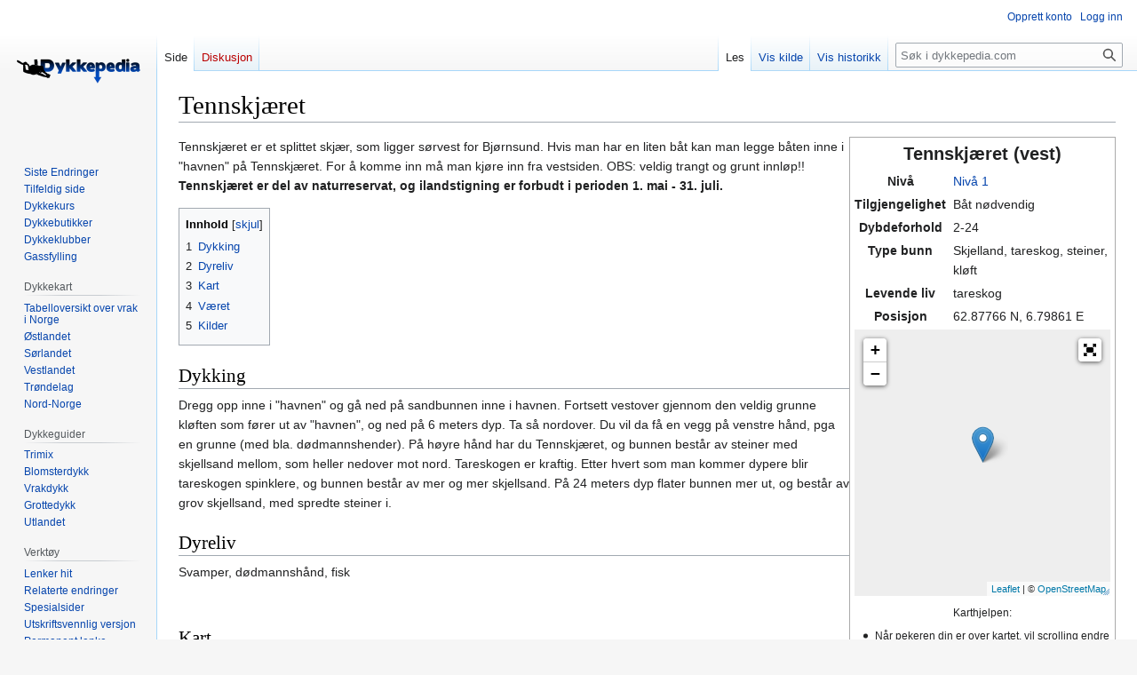

--- FILE ---
content_type: text/html; charset=UTF-8
request_url: https://dykkepedia.com/wiki/Tennskj%C3%A6ret
body_size: 47135
content:
<!DOCTYPE html>
<html class="client-nojs" lang="nb" dir="ltr">
<head>
<meta charset="UTF-8"/>
<title>Tennskjæret - Dykkepedia</title>
<script>document.documentElement.className="client-js";RLCONF={"wgBreakFrames":false,"wgSeparatorTransformTable":[",\t."," \t,"],"wgDigitTransformTable":["",""],"wgDefaultDateFormat":"dmy","wgMonthNames":["","januar","februar","mars","april","mai","juni","juli","august","september","oktober","november","desember"],"wgRequestId":"520e0ddd4a76dce058d2523e","wgCSPNonce":false,"wgCanonicalNamespace":"","wgCanonicalSpecialPageName":false,"wgNamespaceNumber":0,"wgPageName":"Tennskjæret","wgTitle":"Tennskjæret","wgCurRevisionId":1232,"wgRevisionId":1232,"wgArticleId":1231,"wgIsArticle":true,"wgIsRedirect":false,"wgAction":"view","wgUserName":null,"wgUserGroups":["*"],"wgCategories":["Nivå 1","Nivå 2","Vestlandet","Møre og Romsdal","Blomster"],"wgPageContentLanguage":"nb","wgPageContentModel":"wikitext","wgRelevantPageName":"Tennskjæret","wgRelevantArticleId":1231,"wgIsProbablyEditable":false,"wgRelevantPageIsProbablyEditable":false,"wgRestrictionEdit":[],"wgRestrictionMove":[],
"wgMFDisplayWikibaseDescriptions":{"search":false,"nearby":false,"watchlist":false,"tagline":false},"wgVisualEditor":{"pageLanguageCode":"nb","pageLanguageDir":"ltr","pageVariantFallbacks":"nb"},"egMapsScriptPath":"/mediawiki/extensions/Maps/","egMapsDebugJS":true,"egMapsAvailableServices":["leaflet","googlemaps3"],"egMapsLeafletLayersApiKeys":{"MapBox":"","MapQuestOpen":"","Thunderforest":"","GeoportailFrance":""},"wgVector2022PreviewPages":[],"wgEditSubmitButtonLabelPublish":false};RLSTATE={"site.styles":"ready","user.styles":"ready","user":"ready","user.options":"loading","skins.vector.styles.legacy":"ready","ext.visualEditor.desktopArticleTarget.noscript":"ready","ext.smw.style":"ready","ext.smw.tooltip.styles":"ready"};RLPAGEMODULES=["ext.smw.style","ext.smw.tooltips","ext.maps.leaflet.loader","ext.maps.resizable","ext.maps.leaflet.fullscreen","ext.maps.leaflet.editor","smw.entityexaminer","site","mediawiki.page.ready","mediawiki.toc","skins.vector.legacy.js",
"ext.visualEditor.desktopArticleTarget.init","ext.visualEditor.targetLoader"];</script>
<script>(RLQ=window.RLQ||[]).push(function(){mw.loader.implement("user.options@12s5i",function($,jQuery,require,module){mw.user.tokens.set({"patrolToken":"+\\","watchToken":"+\\","csrfToken":"+\\"});});});</script>
<link rel="stylesheet" href="/mediawiki/load.php?lang=nb&amp;modules=ext.smw.style%7Cext.smw.tooltip.styles%7Cext.visualEditor.desktopArticleTarget.noscript%7Cskins.vector.styles.legacy&amp;only=styles&amp;skin=vector"/>
<script async="" src="/mediawiki/load.php?lang=nb&amp;modules=startup&amp;only=scripts&amp;raw=1&amp;skin=vector"></script>
<style>#mw-indicator-mw-helplink {display:none;}</style>
<meta name="ResourceLoaderDynamicStyles" content=""/>
<link rel="stylesheet" href="/mediawiki/load.php?lang=nb&amp;modules=site.styles&amp;only=styles&amp;skin=vector"/>
<meta name="generator" content="MediaWiki 1.39.2"/>
<meta name="format-detection" content="telephone=no"/>
<meta name="viewport" content="width=1000"/>
<link rel="alternate" type="application/rdf+xml" title="Tennskjæret" href="/mediawiki/index.php?title=Spesial:Eksporter_RDF/Tennskj%C3%A6ret&amp;xmlmime=rdf"/>
<link rel="icon" href="/favicon.ico"/>
<link rel="search" type="application/opensearchdescription+xml" href="/mediawiki/opensearch_desc.php" title="dykkepedia.com (nb)"/>
<link rel="EditURI" type="application/rsd+xml" href="http://dykkepedia.com/mediawiki/api.php?action=rsd"/>
		

		

</head>
<body class="mediawiki ltr sitedir-ltr mw-hide-empty-elt ns-0 ns-subject page-Tennskjæret rootpage-Tennskjæret skin-vector action-view skin-vector-legacy vector-feature-language-in-header-enabled vector-feature-language-in-main-page-header-disabled vector-feature-language-alert-in-sidebar-disabled vector-feature-sticky-header-disabled vector-feature-sticky-header-edit-disabled vector-feature-table-of-contents-disabled vector-feature-visual-enhancement-next-disabled"><div id="mw-page-base" class="noprint"></div>
<div id="mw-head-base" class="noprint"></div>
<div id="content" class="mw-body" role="main">
	<a id="top"></a>
	<div id="siteNotice"></div>
	<div class="mw-indicators">
	<div id="mw-indicator-smw-entity-examiner" class="mw-indicator"><div class="smw-entity-examiner smw-indicator-vertical-bar-loader" data-subject="Tennskjæret#0##" data-dir="ltr" data-uselang="" title="Kjører en undersøker i bakgrunnen"></div></div>
	</div>
	<h1 id="firstHeading" class="firstHeading mw-first-heading"><span class="mw-page-title-main">Tennskjæret</span></h1>
	<div id="bodyContent" class="vector-body">
		<div id="siteSub" class="noprint">Fra dykkepedia.com</div>
		<div id="contentSub"></div>
		<div id="contentSub2"></div>
		
		<div id="jump-to-nav"></div>
		<a class="mw-jump-link" href="#mw-head">Hopp til navigering</a>
		<a class="mw-jump-link" href="#searchInput">Hopp til søk</a>
		<div id="mw-content-text" class="mw-body-content mw-content-ltr" lang="nb" dir="ltr"><div class="mw-parser-output"><table class="infoboks bred transport bordered"><tbody><tr class="hode overskrift"><th colspan="4">Tennskjæret (vest)</th></tr><tr class="rad" valign="top"><th colspan="2">Nivå</th><td colspan="2"><a href="/wiki/Kategori:Niv%C3%A5_1" title="Kategori:Nivå 1">Nivå 1</a></td></tr><tr class="rad" valign="top"><th colspan="2">Tilgjengelighet</th><td colspan="2">Båt nødvendig</td></tr><tr class="rad" valign="top"><th colspan="2">Dybdeforhold</th><td colspan="2">2-24</td></tr><tr class="rad" valign="top"><th colspan="2">Type bunn</th><td colspan="2">Skjelland, tareskog, steiner, kløft</td></tr><tr class="rad" valign="top"><th colspan="2">Levende liv</th><td colspan="2">tareskog</td></tr><tr class="rad" valign="top"><th colspan="2">Posisjon</th><td colspan="2">62.87766 N, 6.79861 E</td></tr><tr class="bilde" valign="top"><td colspan="4" align="center" style="text-align:center;">
<div class="map">
<div id="map_leaflet_1" style="width: 100%; height: 300px; background-color: #eeeeee; overflow: hidden;" class="maps-map maps-leaflet"><div class="maps-loading-message">Laster kart...</div><div style="display:none" class="mapdata">{"format":"leaflet","minzoom":false,"maxzoom":false,"limit":50,"offset":0,"link":"all","sort":[""],"order":[],"headers":"show","mainlabel":"","intro":"","outro":"","searchlabel":"\u2026 flere resultater","default":"","import-annotation":false,"width":"100%","height":"300px","centre":false,"title":"","label":"","icon":"","lines":[],"polygons":[],"circles":[],"rectangles":[],"copycoords":true,"static":false,"zoom":false,"defzoom":14,"layers":["OpenStreetMap"],"image layers":[],"overlays":[],"resizable":true,"fullscreen":true,"scrollwheelzoom":true,"cluster":false,"clustermaxzoom":20,"clusterzoomonclick":true,"clustermaxradius":80,"clusterspiderfy":true,"geojson":"","clicktarget":"","showtitle":true,"hidenamespace":true,"template":"","userparam":"","activeicon":"","pagelabel":false,"ajaxcoordproperty":"","ajaxquery":"","locations":[{"text":"\u003Cb\u003E\u003Ca href=\"/wiki/Tennskj%C3%A6ret\" title=\"Tennskj\u00e6ret\"\u003ETennskj\u00e6ret\u003C/a\u003E\u003C/b\u003E","title":"Tennskj\u00e6ret","link":"","lat":62.87766,"lon":6.79861,"icon":""}],"imageLayers":[]}</div></div>
</div>
<p><small>Karthjelpen:
</small></p><small>
</small><ul><small><li>Når pekeren din er over kartet, vil scrolling endre zoom-nivå.</li>
<li>Full-skjerm med symbol i øvre høyre hjørnet.</li>
<li>Dobbelklikk på et område på kartet og du zoomer inn på det.</li>
<li>For de kart med flere kartlag, kan du velge i øvre høyre hjørnet hvilket du vil se.</li>
</small><li><small>Mer om <a rel="nofollow" class="external text" href="http://dykkepedia.com/wiki/Mal:Kart">hvordan opprette kart her</a>.</small><br /></li></ul></td></tr>
<tr class="rad" valign="top"><th colspan="2">Merknader</th><td colspan="2">Tennskjæret og skjærene rundt er naturreservat, og ilandstigning er forbudt fra 1. mai- 31 juli!</td></tr><tr class="hide"><td></td><td></td><td></td><td></td></tr>
</tbody></table>
<p>Tennskjæret er et splittet skjær, som ligger sørvest for Bjørnsund. Hvis man har en liten båt kan man legge båten inne i "havnen" på Tennskjæret. For å komme inn må man kjøre inn fra vestsiden. OBS: veldig trangt og grunt innløp!!
<b>Tennskjæret er del av naturreservat, og ilandstigning er forbudt i perioden 1. mai - 31. juli.</b>
</p>
<div id="toc" class="toc" role="navigation" aria-labelledby="mw-toc-heading"><input type="checkbox" role="button" id="toctogglecheckbox" class="toctogglecheckbox" style="display:none" /><div class="toctitle" lang="nb" dir="ltr"><h2 id="mw-toc-heading">Innhold</h2><span class="toctogglespan"><label class="toctogglelabel" for="toctogglecheckbox"></label></span></div>
<ul>
<li class="toclevel-1 tocsection-1"><a href="#Dykking"><span class="tocnumber">1</span> <span class="toctext">Dykking</span></a></li>
<li class="toclevel-1 tocsection-2"><a href="#Dyreliv"><span class="tocnumber">2</span> <span class="toctext">Dyreliv</span></a></li>
<li class="toclevel-1 tocsection-3"><a href="#Kart"><span class="tocnumber">3</span> <span class="toctext">Kart</span></a></li>
<li class="toclevel-1 tocsection-4"><a href="#Været"><span class="tocnumber">4</span> <span class="toctext">Været</span></a></li>
<li class="toclevel-1 tocsection-5"><a href="#Kilder"><span class="tocnumber">5</span> <span class="toctext">Kilder</span></a></li>
</ul>
</div>

<h2><span class="mw-headline" id="Dykking">Dykking</span></h2>
<p>Dregg opp inne i "havnen" og gå ned på sandbunnen inne i havnen. Fortsett vestover gjennom den veldig grunne kløften som fører ut av "havnen", og ned på 6 meters dyp. Ta så nordover. Du vil da få en vegg på venstre hånd, pga en grunne (med bla. dødmannshender). På høyre hånd har du Tennskjæret, og bunnen består av steiner med skjellsand mellom, som heller nedover mot nord. Tareskogen er kraftig. Etter hvert som man kommer dypere blir tareskogen spinklere, og bunnen består av mer og mer skjellsand. På 24 meters dyp flater bunnen mer ut, og består av grov skjellsand, med spredte steiner i.
</p>
<h2><span class="mw-headline" id="Dyreliv">Dyreliv</span></h2>
<p>Svamper, dødmannshånd, fisk
</p><p><br />
</p>
<h2><span class="mw-headline" id="Kart">Kart</span></h2>
<div class="map">
<div id="map_leaflet_2" style="width: 100%; height: 300px; background-color: #eeeeee; overflow: hidden;" class="maps-map maps-leaflet"><div class="maps-loading-message">Laster kart...</div><div style="display:none" class="mapdata">{"format":"leaflet","minzoom":false,"maxzoom":false,"limit":50,"offset":0,"link":"all","sort":[""],"order":[],"headers":"show","mainlabel":"","intro":"","outro":"","searchlabel":"\u2026 flere resultater","default":"","import-annotation":false,"width":"100%","height":"300px","centre":false,"title":"","label":"","icon":"","lines":[],"polygons":[],"circles":[],"rectangles":[],"copycoords":true,"static":false,"zoom":false,"defzoom":14,"layers":["OpenStreetMap"],"image layers":[],"overlays":[],"resizable":true,"fullscreen":true,"scrollwheelzoom":true,"cluster":false,"clustermaxzoom":20,"clusterzoomonclick":true,"clustermaxradius":80,"clusterspiderfy":true,"geojson":"","clicktarget":"","showtitle":true,"hidenamespace":true,"template":"","userparam":"","activeicon":"","pagelabel":false,"ajaxcoordproperty":"","ajaxquery":"","locations":[{"text":"\u003Cb\u003E\u003Ca href=\"/wiki/Tennskj%C3%A6ret\" title=\"Tennskj\u00e6ret\"\u003ETennskj\u00e6ret\u003C/a\u003E\u003C/b\u003E","title":"Tennskj\u00e6ret","link":"","lat":62.87766,"lon":6.79861,"icon":""}],"imageLayers":[]}</div></div>
</div>
<p><small>Karthjelpen:
</small></p><small></small><ul><small><li>Når pekeren din er over kartet, vil scrolling endre zoom-nivå.</li>
<li>Full-skjerm med symbol i øvre høyre hjørnet.</li>
<li>Dobbelklikk på et område på kartet og du zoomer inn på det.</li>
<li>For de kart med flere kartlag, kan du velge i øvre høyre hjørnet hvilket du vil se.</li>
</small><li><small>Mer om <a rel="nofollow" class="external text" href="http://dykkepedia.com/wiki/Mal:Kart">hvordan opprette kart her</a>.</small><br /></li></ul>
<h2><span id="V.C3.A6ret"></span><span class="mw-headline" id="Været">Været</span></h2>
<p>&lt;yr&gt;Norge/Møre_og_Romsdal/Fræna/Bjørnsund/&lt;/yr&gt;
</p>
<h2><span class="mw-headline" id="Kilder">Kilder</span></h2>
<p>- <a rel="nofollow" class="external free" href="http://www.lovdata.no/ltavd2/filer/lf-20100528-0876.html">http://www.lovdata.no/ltavd2/filer/lf-20100528-0876.html</a>
</p>
<!-- 
NewPP limit report
Cached time: 20260131091534
Cache expiry: 86400
Reduced expiry: false
Complications: [show‐toc]
[SMW] In‐text annotation parser time: 0.001 seconds
CPU time usage: 0.050 seconds
Real time usage: 0.057 seconds
Preprocessor visited node count: 360/1000000
Post‐expand include size: 5749/2097152 bytes
Template argument size: 1153/2097152 bytes
Highest expansion depth: 7/100
Expensive parser function count: 0/100
Unstrip recursion depth: 0/20
Unstrip post‐expand size: 2638/5000000 bytes
-->
<!--
Transclusion expansion time report (%,ms,calls,template)
100.00%   36.490      1 -total
 82.70%   30.177      1 Mal:Infoboks_dykkested
 75.93%   27.706      2 Mal:Kart
 61.43%   22.415      1 Mal:Infoboks_kart
  8.04%    2.934     11 Mal:Infoboks_rad
  2.43%    0.886      1 Mal:Infoboks_slutt
  2.26%    0.826      1 Mal:Infoboks_start
  1.90%    0.694      1 Mal:Infoboks_bilde
-->

<!-- Saved in parser cache with key dykkepedia_wiki:pcache:idhash:1231-0!dateformat=default and timestamp 20260131091534 and revision id 1232.
 -->
</div>
<div class="printfooter" data-nosnippet="">Hentet fra «<a dir="ltr" href="http:///mediawiki/index.php?title=Tennskjæret&amp;oldid=1232">http:///mediawiki/index.php?title=Tennskjæret&amp;oldid=1232</a>»</div></div>
		<div id="catlinks" class="catlinks" data-mw="interface"><div id="mw-normal-catlinks" class="mw-normal-catlinks"><a href="/wiki/Spesial:Kategorier" title="Spesial:Kategorier">Kategorier</a>: <ul><li><a href="/wiki/Kategori:Niv%C3%A5_1" title="Kategori:Nivå 1">Nivå 1</a></li><li><a href="/wiki/Kategori:Niv%C3%A5_2" title="Kategori:Nivå 2">Nivå 2</a></li><li><a href="/wiki/Kategori:Vestlandet" title="Kategori:Vestlandet">Vestlandet</a></li><li><a href="/wiki/Kategori:M%C3%B8re_og_Romsdal" title="Kategori:Møre og Romsdal">Møre og Romsdal</a></li><li><a href="/wiki/Kategori:Blomster" title="Kategori:Blomster">Blomster</a></li></ul></div></div>
	</div>
</div>

<div id="mw-navigation">
	<h2>Navigasjonsmeny</h2>
	<div id="mw-head">
		

<nav id="p-personal" class="vector-menu mw-portlet mw-portlet-personal vector-user-menu-legacy" aria-labelledby="p-personal-label" role="navigation"  >
	<h3
		id="p-personal-label"
		
		class="vector-menu-heading "
	>
		<span class="vector-menu-heading-label">Personlige verktøy</span>
	</h3>
	<div class="vector-menu-content">
		
		<ul class="vector-menu-content-list"><li id="pt-createaccount" class="mw-list-item"><a href="/mediawiki/index.php?title=Spesial:Opprett_konto&amp;returnto=Tennskj%C3%A6ret" title="Du oppfordres til å opprette en konto og logge inn, men det er ikke obligatorisk"><span>Opprett konto</span></a></li><li id="pt-login" class="mw-list-item"><a href="/mediawiki/index.php?title=Spesial:Logg_inn&amp;returnto=Tennskj%C3%A6ret" title="Du oppfordres til å logge inn, men det er ikke obligatorisk [o]" accesskey="o"><span>Logg inn</span></a></li></ul>
		
	</div>
</nav>

		<div id="left-navigation">
			

<nav id="p-namespaces" class="vector-menu mw-portlet mw-portlet-namespaces vector-menu-tabs vector-menu-tabs-legacy" aria-labelledby="p-namespaces-label" role="navigation"  >
	<h3
		id="p-namespaces-label"
		
		class="vector-menu-heading "
	>
		<span class="vector-menu-heading-label">Navnerom</span>
	</h3>
	<div class="vector-menu-content">
		
		<ul class="vector-menu-content-list"><li id="ca-nstab-main" class="selected mw-list-item"><a href="/wiki/Tennskj%C3%A6ret" title="Vis innholdssiden [c]" accesskey="c"><span>Side</span></a></li><li id="ca-talk" class="new mw-list-item"><a href="/mediawiki/index.php?title=Diskusjon:Tennskj%C3%A6ret&amp;action=edit&amp;redlink=1" rel="discussion" title="Diskusjon om innholdssiden (siden finnes ikke) [t]" accesskey="t"><span>Diskusjon</span></a></li></ul>
		
	</div>
</nav>

			

<nav id="p-variants" class="vector-menu mw-portlet mw-portlet-variants emptyPortlet vector-menu-dropdown" aria-labelledby="p-variants-label" role="navigation"  >
	<input type="checkbox"
		id="p-variants-checkbox"
		role="button"
		aria-haspopup="true"
		data-event-name="ui.dropdown-p-variants"
		class="vector-menu-checkbox"
		aria-labelledby="p-variants-label"
	/>
	<label
		id="p-variants-label"
		 aria-label="Bytt språkvariant"
		class="vector-menu-heading "
	>
		<span class="vector-menu-heading-label">norsk bokmål</span>
	</label>
	<div class="vector-menu-content">
		
		<ul class="vector-menu-content-list"></ul>
		
	</div>
</nav>

		</div>
		<div id="right-navigation">
			

<nav id="p-views" class="vector-menu mw-portlet mw-portlet-views vector-menu-tabs vector-menu-tabs-legacy" aria-labelledby="p-views-label" role="navigation"  >
	<h3
		id="p-views-label"
		
		class="vector-menu-heading "
	>
		<span class="vector-menu-heading-label">Visninger</span>
	</h3>
	<div class="vector-menu-content">
		
		<ul class="vector-menu-content-list"><li id="ca-view" class="selected mw-list-item"><a href="/wiki/Tennskj%C3%A6ret"><span>Les</span></a></li><li id="ca-viewsource" class="mw-list-item"><a href="/mediawiki/index.php?title=Tennskj%C3%A6ret&amp;action=edit" title="Denne siden er beskyttet.&#10;Du kan se på kildeteksten [e]" accesskey="e"><span>Vis kilde</span></a></li><li id="ca-history" class="mw-list-item"><a href="/mediawiki/index.php?title=Tennskj%C3%A6ret&amp;action=history" title="Tidligere revisjoner av denne siden [h]" accesskey="h"><span>Vis historikk</span></a></li></ul>
		
	</div>
</nav>

			

<nav id="p-cactions" class="vector-menu mw-portlet mw-portlet-cactions emptyPortlet vector-menu-dropdown" aria-labelledby="p-cactions-label" role="navigation"  title="Flere alternativer" >
	<input type="checkbox"
		id="p-cactions-checkbox"
		role="button"
		aria-haspopup="true"
		data-event-name="ui.dropdown-p-cactions"
		class="vector-menu-checkbox"
		aria-labelledby="p-cactions-label"
	/>
	<label
		id="p-cactions-label"
		
		class="vector-menu-heading "
	>
		<span class="vector-menu-heading-label">Mer</span>
	</label>
	<div class="vector-menu-content">
		
		<ul class="vector-menu-content-list"></ul>
		
	</div>
</nav>

			
<div id="p-search" role="search" class="vector-search-box-vue  vector-search-box-show-thumbnail vector-search-box-auto-expand-width vector-search-box">
	<div>
			<h3 >
				<label for="searchInput">Søk</label>
			</h3>
		<form action="/mediawiki/index.php" id="searchform"
			class="vector-search-box-form">
			<div id="simpleSearch"
				class="vector-search-box-inner"
				 data-search-loc="header-navigation">
				<input class="vector-search-box-input"
					 type="search" name="search" placeholder="Søk i dykkepedia.com" aria-label="Søk i dykkepedia.com" autocapitalize="sentences" title="Søk i dykkepedia.com [f]" accesskey="f" id="searchInput"
				>
				<input type="hidden" name="title" value="Spesial:Søk">
				<input id="mw-searchButton"
					 class="searchButton mw-fallbackSearchButton" type="submit" name="fulltext" title="Søk etter sider som innholder denne teksten" value="Søk">
				<input id="searchButton"
					 class="searchButton" type="submit" name="go" title="Gå til en side med dette navnet om den finnes" value="Gå">
			</div>
		</form>
	</div>
</div>

		</div>
	</div>
	

<div id="mw-panel">
	<div id="p-logo" role="banner">
		<a class="mw-wiki-logo" href="/wiki/Forside"
			title="Gå til hovedsiden"></a>
	</div>
	

<nav id="p-Navigasjon" class="vector-menu mw-portlet mw-portlet-Navigasjon vector-menu-portal portal" aria-labelledby="p-Navigasjon-label" role="navigation"  >
	<h3
		id="p-Navigasjon-label"
		
		class="vector-menu-heading "
	>
		<span class="vector-menu-heading-label">Navigasjon</span>
	</h3>
	<div class="vector-menu-content">
		
		<ul class="vector-menu-content-list"><li id="n-Siste-Endringer" class="mw-list-item"><a href="/wiki/Spesial:Siste_endringer"><span>Siste Endringer</span></a></li><li id="n-Tilfeldig-side" class="mw-list-item"><a href="/wiki/Spesial:Tilfeldig"><span>Tilfeldig side</span></a></li><li id="n-Dykkekurs" class="mw-list-item"><a href="/wiki/Kategori:Dykkekurs"><span>Dykkekurs</span></a></li><li id="n-Dykkebutikker" class="mw-list-item"><a href="/wiki/Kategori:Dykkebutikker"><span>Dykkebutikker</span></a></li><li id="n-Dykkeklubber" class="mw-list-item"><a href="/wiki/Kategori:Dykkeklubber"><span>Dykkeklubber</span></a></li><li id="n-Gassfylling" class="mw-list-item"><a href="/wiki/Kategori:Gassfylling"><span>Gassfylling</span></a></li></ul>
		
	</div>
</nav>

	

<nav id="p-Dykkekart" class="vector-menu mw-portlet mw-portlet-Dykkekart vector-menu-portal portal" aria-labelledby="p-Dykkekart-label" role="navigation"  >
	<h3
		id="p-Dykkekart-label"
		
		class="vector-menu-heading "
	>
		<span class="vector-menu-heading-label">Dykkekart</span>
	</h3>
	<div class="vector-menu-content">
		
		<ul class="vector-menu-content-list"><li id="n-Tabelloversikt-over-vrak-i-Norge" class="mw-list-item"><a href="/wiki/Vrak_tabell"><span>Tabelloversikt over vrak i Norge</span></a></li><li id="n-Østlandet" class="mw-list-item"><a href="/wiki/Kategori:%C3%98stlandet"><span>Østlandet</span></a></li><li id="n-Sørlandet" class="mw-list-item"><a href="/wiki/Kategori:S%C3%B8rlandet"><span>Sørlandet</span></a></li><li id="n-Vestlandet" class="mw-list-item"><a href="/wiki/Kategori:Vestlandet"><span>Vestlandet</span></a></li><li id="n-Trøndelag" class="mw-list-item"><a href="/wiki/Kategori:Tr%C3%B8ndelag"><span>Trøndelag</span></a></li><li id="n-Nord-Norge" class="mw-list-item"><a href="/wiki/Kategori:Nord-Norge"><span>Nord-Norge</span></a></li></ul>
		
	</div>
</nav>


<nav id="p-Dykkeguider" class="vector-menu mw-portlet mw-portlet-Dykkeguider vector-menu-portal portal" aria-labelledby="p-Dykkeguider-label" role="navigation"  >
	<h3
		id="p-Dykkeguider-label"
		
		class="vector-menu-heading "
	>
		<span class="vector-menu-heading-label">Dykkeguider</span>
	</h3>
	<div class="vector-menu-content">
		
		<ul class="vector-menu-content-list"><li id="n-Trimix" class="mw-list-item"><a href="/wiki/Kategori:Trimix"><span>Trimix</span></a></li><li id="n-Blomsterdykk" class="mw-list-item"><a href="/wiki/Kategori:Blomster"><span>Blomsterdykk</span></a></li><li id="n-Vrakdykk" class="mw-list-item"><a href="/wiki/Kategori:Vrak"><span>Vrakdykk</span></a></li><li id="n-Grottedykk" class="mw-list-item"><a href="/wiki/Kategori:Grottedykk"><span>Grottedykk</span></a></li><li id="n-Utlandet" class="mw-list-item"><a href="/wiki/Kategori:Utlandet"><span>Utlandet</span></a></li></ul>
		
	</div>
</nav>


<nav id="p-tb" class="vector-menu mw-portlet mw-portlet-tb vector-menu-portal portal" aria-labelledby="p-tb-label" role="navigation"  >
	<h3
		id="p-tb-label"
		
		class="vector-menu-heading "
	>
		<span class="vector-menu-heading-label">Verktøy</span>
	</h3>
	<div class="vector-menu-content">
		
		<ul class="vector-menu-content-list"><li id="t-whatlinkshere" class="mw-list-item"><a href="/wiki/Spesial:Lenker_hit/Tennskj%C3%A6ret" title="Liste over alle wikisider som lenker hit [j]" accesskey="j"><span>Lenker hit</span></a></li><li id="t-recentchangeslinked" class="mw-list-item"><a href="/wiki/Spesial:Relaterte_endringer/Tennskj%C3%A6ret" rel="nofollow" title="Siste endringer i sider som blir lenket fra denne siden [k]" accesskey="k"><span>Relaterte endringer</span></a></li><li id="t-specialpages" class="mw-list-item"><a href="/wiki/Spesial:Spesialsider" title="Liste over alle spesialsider [q]" accesskey="q"><span>Spesialsider</span></a></li><li id="t-print" class="mw-list-item"><a href="javascript:print();" rel="alternate" title="Utskriftsvennlig versjon av denne siden [p]" accesskey="p"><span>Utskriftsvennlig versjon</span></a></li><li id="t-permalink" class="mw-list-item"><a href="/mediawiki/index.php?title=Tennskj%C3%A6ret&amp;oldid=1232" title="Permanent lenke til denne revisjonen av siden"><span>Permanent lenke</span></a></li><li id="t-info" class="mw-list-item"><a href="/mediawiki/index.php?title=Tennskj%C3%A6ret&amp;action=info" title="Mer informasjon om denne siden"><span>Sideinformasjon</span></a></li><li id="t-smwbrowselink" class="mw-list-item"><a href="/wiki/Spesial:Se_gjennom/:Tennskj%C3%A6ret" rel="search"><span>Bla gjennom egenskaper</span></a></li></ul>
		
	</div>
</nav>

	
</div>

</div>

<footer id="footer" class="mw-footer" role="contentinfo" >
	<ul id="footer-info">
	<li id="footer-info-lastmod"> Denne siden ble sist redigert 15. aug. 2018 kl. 18:21.</li>
</ul>

	<ul id="footer-places">
	<li id="footer-places-privacy"><a href="/wiki/Dykkepedia.com:Personvern">Personvern</a></li>
	<li id="footer-places-about"><a href="/wiki/Dykkepedia.com:Om">Om dykkepedia.com</a></li>
	<li id="footer-places-disclaimer"><a href="/wiki/Dykkepedia.com:Generelle_forbehold">Forbehold</a></li>
	<li id="footer-places-mobileview"><a href="http://dykkepedia.com/mediawiki/index.php?title=Tennskj%C3%A6ret&amp;mobileaction=toggle_view_mobile" class="noprint stopMobileRedirectToggle">Mobilvisning</a></li>
</ul>

	<ul id="footer-icons" class="noprint">
	<li id="footer-poweredbyico"><a href="https://www.mediawiki.org/"><img src="/mediawiki/resources/assets/poweredby_mediawiki_88x31.png" alt="Powered by MediaWiki" srcset="/mediawiki/resources/assets/poweredby_mediawiki_132x47.png 1.5x, /mediawiki/resources/assets/poweredby_mediawiki_176x62.png 2x" width="88" height="31" loading="lazy"/></a><a href="https://www.semantic-mediawiki.org/wiki/Semantic_MediaWiki"><img src="[data-uri]" alt="Powered by Semantic MediaWiki" class="smw-footer" width="88" height="31" loading="lazy"/></a></li>
</ul>

</footer>

<script>(RLQ=window.RLQ||[]).push(function(){mw.config.set({"wgPageParseReport":{"smw":{"limitreport-intext-parsertime":0.001},"limitreport":{"cputime":"0.050","walltime":"0.057","ppvisitednodes":{"value":360,"limit":1000000},"postexpandincludesize":{"value":5749,"limit":2097152},"templateargumentsize":{"value":1153,"limit":2097152},"expansiondepth":{"value":7,"limit":100},"expensivefunctioncount":{"value":0,"limit":100},"unstrip-depth":{"value":0,"limit":20},"unstrip-size":{"value":2638,"limit":5000000},"timingprofile":["100.00%   36.490      1 -total"," 82.70%   30.177      1 Mal:Infoboks_dykkested"," 75.93%   27.706      2 Mal:Kart"," 61.43%   22.415      1 Mal:Infoboks_kart","  8.04%    2.934     11 Mal:Infoboks_rad","  2.43%    0.886      1 Mal:Infoboks_slutt","  2.26%    0.826      1 Mal:Infoboks_start","  1.90%    0.694      1 Mal:Infoboks_bilde"]},"cachereport":{"timestamp":"20260131091534","ttl":86400,"transientcontent":false}}});mw.config.set({"wgBackendResponseTime":303});});</script>
</body>
</html>

--- FILE ---
content_type: text/css; charset=utf-8
request_url: https://dykkepedia.com/mediawiki/load.php?lang=nb&modules=ext.smw.style%7Cext.smw.tooltip.styles%7Cext.visualEditor.desktopArticleTarget.noscript%7Cskins.vector.styles.legacy&only=styles&skin=vector
body_size: 26346
content:
.float-right{float:right;margin-left:10px;clear:right}.float-left{float:left;margin-right:10px;clear:left}.clear-both{clear:both}.clientnojs{display:none}.client-nojs .clientnojs{display:block}.client-nojs .smw-schema-placeholder-message{display:none}.smw-json-data{display:none}.client-nojs .smw-json-data{display:block}.client-nojs .smw-overlay-spinner{display:none}.smw-footer{margin-left:5px}.smw-placeholder{list-style:none;background-color:#f5f5f5;border-radius:4px;font-family:"Helvetica Neue",Helvetica,Arial,sans-serif;font-size:14px;line-height:1.42857143}.client-nojs .smw-placeholder::after{content:"JavaScript is disabled or could not be detected!";top:80%;text-align:center;color:red}.smw-personal-jobqueue-watchlist:hover,.smw-personal-jobqueue-watchlist:focus,.smw-personal-jobqueue-watchlist:active{text-decoration:none;color:#0645ad}.smw-personal-table{width:100%;font-size:90%}.smwttcontent{display:none}span.smwbuiltin,span.smwttactiveinline span.smwbuiltin{font-style:italic}.item-count{display:inline-block;padding:2px 5px;font-size:12px;font-weight:600;line-height:1;background-color:rgba(27,31,35,0.04);border-radius:4px;color:#bbb;margin-left:10px}.item-count.active{background-color:rgba(27,31,35,0.08);color:#444d56}.smwpre{font-family:monospace;padding:1em;border:1px dashed #2f6fab;color:black;background-color:#f9f9f9;line-height:1.1em;margin-bottom:0.5em;margin-top:0.5em;white-space:pre-wrap;white-space:-moz-pre-wrap;white-space:-pre-wrap;white-space:-o-pre-wrap;word-wrap:break-word;word-break:break-word;margin-right:5px}.smwpre-no-margin{margin:0px;margin-bottom:0.5em;margin-top:0.5em}.smw-debug-box{border:5px dotted #ffcc00;background:#FFF0BD;padding:15px;margin-bottom:10px}.smw-debug-box-header{font-family:sans-serif;padding-bottom:15px;padding-top:10px;font-weight:bolder;font-size:16px;border-bottom:1px dotted #ffcc00;margin-bottom:15px}#smwfootbr{clear:both}span.smwsortkey{display:none}a.sortheader:hover{text-decoration:none}div.smwtimeline{border:1px solid #aaa;background-color:#f9f9f9}span.smwtlevent,span.smwtlband,span.smwtlsize,span.smwtlposition{display:none;speak:none}span.smwtlcomment{font-style:italic;padding:5px}span.smw-chain-marker{margin-left:0.2em}.smwtable-striped tbody > tr:nth-child(even){background-color:#f5f5f5}.smwtable-striped tbody > tr:nth-child(odd){background-color:#fff}.smwtable-striped tbody > tr:hover{background-color:#eee}.smwtable-clean{width:auto;max-width:100%;margin-bottom:20px;background-color:transparent;border-spacing:0px}.smwtable-clean tr{border-top:1px solid #dddddd}.smwtable-clean th{text-align:left}.smwtable-clean td,.smwtable-clean th{padding:0}.smwtable-clean tr > th{padding:8px !important;line-height:1.42857143;vertical-align:top;border-top:1px solid #dddddd;border-collapse:collapse;border-spacing:0;text-align:center;vertical-align:middle}.smwtable-clean tr > td{padding:8px !important;line-height:1.42857143;vertical-align:top;border-top:1px solid #dddddd;border-collapse:collapse;border-spacing:0}.smwtable-clean tbody > tr:nth-child(even){background-color:#f5f5f5}.smwtable-clean tr > th.headerSort{padding-right:21px !important}.smwtable-clean.broadtable{width:100%}div.smwhr hr{background-color:#ddd;color:#ddd}span.smwwarning{color:#888;font-style:italic;font-size:90%}.smw-protection-indicator .smw-edit-protection{background:url("data:image/svg+xml,%3Csvg width='25' height='20' xmlns='http://www.w3.org/2000/svg'%3E%3C!-- Created with Method Draw - http://github.com/duopixel/Method-Draw/ --%3E%3Cg%3E%3Ctitle%3Ebackground%3C/title%3E%3Crect fill='none' id='canvas_background' height='22' width='27' y='-1' x='-1'/%3E%3Cg display='none' overflow='visible' y='0' x='0' height='100%25' width='100%25' id='canvasGrid'%3E%3Crect fill='url(%23gridpattern)' stroke-width='0' y='0' x='0' height='100%25' width='100%25'/%3E%3C/g%3E%3C/g%3E%3Cg%3E%3Ctitle%3ELayer 1%3C/title%3E%3Crect stroke='%23b2b2b2' rx='1' id='svg_1' height='19.125' width='24.24996' y='0.4375' x='0.37502' stroke-width='0.5' fill='none'/%3E%3Cpath stroke='null' id='svg_2' d='m16.72335,9.09456l0,-1.71048l-0.00052,0c-0.00074,-2.11109 -1.89085,-3.82158 -4.2227,-3.82158s-4.22299,1.7114 -4.22299,3.82249l0,0l0,1.70957l-1.52717,0l0,7.34294l11.50005,0l0,-7.34294l-1.52667,0zm-7.11202,-1.70957c0,0 0,0 0,0c0,-1.44252 1.296,-2.61571 2.88881,-2.61571c1.59382,0 2.88982,1.17319 2.88982,2.61479c0,0 0,0 0,0l0,1.71048l-5.77863,0l0,-1.70957z' stroke-width='1.5' fill='%23b2b2b2'/%3E%3C/g%3E%3C/svg%3E");background-size:25px 20px;background-repeat:no-repeat;display:inline-block;padding:20px 0 0px 26px;top:5px;position:relative}span.smwsearchicon{padding-right:16px;margin-right:2px;color:#888;background:url("data:image/svg+xml,%3Csvg xmlns='http://www.w3.org/2000/svg' version='1.1' height='18' width='18' viewBox='0 0 22 22'%3E%3Cpath d='m132.77 118.03l-27.945-27.945c6.735-9.722 10.1-20.559 10.1-32.508 0-7.767-1.508-15.195-4.523-22.283-3.01-7.089-7.088-13.199-12.221-18.332-5.133-5.133-11.242-9.207-18.33-12.221-7.09-3.01-14.518-4.522-22.285-4.522-7.767 0-15.195 1.507-22.283 4.522-7.089 3.01-13.199 7.088-18.332 12.221-5.133 5.133-9.207 11.244-12.221 18.332-3.01 7.089-4.522 14.516-4.522 22.283 0 7.767 1.507 15.193 4.522 22.283 3.01 7.088 7.088 13.197 12.221 18.33 5.133 5.134 11.244 9.207 18.332 12.222 7.089 3.02 14.516 4.522 22.283 4.522 11.951 0 22.787-3.369 32.509-10.1l27.945 27.863c1.955 2.064 4.397 3.096 7.332 3.096 2.824 0 5.27-1.032 7.332-3.096 2.064-2.063 3.096-4.508 3.096-7.332.0001-2.877-1-5.322-3.01-7.331m-49.41-34.668c-7.143 7.143-15.738 10.714-25.787 10.714-10.05 0-18.643-3.572-25.786-10.714-7.143-7.143-10.714-15.737-10.714-25.786 0-10.05 3.572-18.644 10.714-25.786 7.142-7.143 15.738-10.714 25.786-10.714 10.05 0 18.643 3.572 25.787 10.714 7.143 7.142 10.715 15.738 10.715 25.786 0 10.05-3.573 18.643-10.715 25.786' transform='matrix%28.11417.00745-.00745.11417 3.93 2.548%29' fill='%23888888'/%3E%3C/svg%3E") center right no-repeat}span.smwsearch a{background:url("data:image/svg+xml,%3Csvg xmlns='http://www.w3.org/2000/svg' version='1.1' height='15' width='15' viewBox='0 0 22 22'%3E%3Cpath d='m132.77 118.03l-27.945-27.945c6.735-9.722 10.1-20.559 10.1-32.508 0-7.767-1.508-15.195-4.523-22.283-3.01-7.089-7.088-13.199-12.221-18.332-5.133-5.133-11.242-9.207-18.33-12.221-7.09-3.01-14.518-4.522-22.285-4.522-7.767 0-15.195 1.507-22.283 4.522-7.089 3.01-13.199 7.088-18.332 12.221-5.133 5.133-9.207 11.244-12.221 18.332-3.01 7.089-4.522 14.516-4.522 22.283 0 7.767 1.507 15.193 4.522 22.283 3.01 7.088 7.088 13.197 12.221 18.33 5.133 5.134 11.244 9.207 18.332 12.222 7.089 3.02 14.516 4.522 22.283 4.522 11.951 0 22.787-3.369 32.509-10.1l27.945 27.863c1.955 2.064 4.397 3.096 7.332 3.096 2.824 0 5.27-1.032 7.332-3.096 2.064-2.063 3.096-4.508 3.096-7.332.0001-2.877-1-5.322-3.01-7.331m-49.41-34.668c-7.143 7.143-15.738 10.714-25.787 10.714-10.05 0-18.643-3.572-25.786-10.714-7.143-7.143-10.714-15.737-10.714-25.786 0-10.05 3.572-18.644 10.714-25.786 7.142-7.143 15.738-10.714 25.786-10.714 10.05 0 18.643 3.572 25.787 10.714 7.143 7.142 10.715 15.738 10.715 25.786 0 10.05-3.573 18.643-10.715 25.786' transform='matrix%28.11417.00745-.00745.11417 3.93 2.548%29' fill='%23ccc'/%3E%3C/svg%3E") no-repeat right center;padding-right:18px;color:#ccc;text-decoration:none;margin-right:4px}span.smwsearch a:hover{background:url("data:image/svg+xml,%3Csvg xmlns='http://www.w3.org/2000/svg' version='1.1' height='18' width='18' viewBox='0 0 22 22'%3E%3Cpath d='m132.77 118.03l-27.945-27.945c6.735-9.722 10.1-20.559 10.1-32.508 0-7.767-1.508-15.195-4.523-22.283-3.01-7.089-7.088-13.199-12.221-18.332-5.133-5.133-11.242-9.207-18.33-12.221-7.09-3.01-14.518-4.522-22.285-4.522-7.767 0-15.195 1.507-22.283 4.522-7.089 3.01-13.199 7.088-18.332 12.221-5.133 5.133-9.207 11.244-12.221 18.332-3.01 7.089-4.522 14.516-4.522 22.283 0 7.767 1.507 15.193 4.522 22.283 3.01 7.088 7.088 13.197 12.221 18.33 5.133 5.134 11.244 9.207 18.332 12.222 7.089 3.02 14.516 4.522 22.283 4.522 11.951 0 22.787-3.369 32.509-10.1l27.945 27.863c1.955 2.064 4.397 3.096 7.332 3.096 2.824 0 5.27-1.032 7.332-3.096 2.064-2.063 3.096-4.508 3.096-7.332.0001-2.877-1-5.322-3.01-7.331m-49.41-34.668c-7.143 7.143-15.738 10.714-25.787 10.714-10.05 0-18.643-3.572-25.786-10.714-7.143-7.143-10.714-15.737-10.714-25.786 0-10.05 3.572-18.644 10.714-25.786 7.142-7.143 15.738-10.714 25.786-10.714 10.05 0 18.643 3.572 25.787 10.714 7.143 7.142 10.715 15.738 10.715 25.786 0 10.05-3.573 18.643-10.715 25.786' transform='matrix%28.11417.00745-.00745.11417 3.93 2.548%29' fill='%23888888'/%3E%3C/svg%3E") no-repeat right center;padding-right:20px;color:#888;text-decoration:none;margin-right:2px}span.smwbrowse a{background:url("data:image/svg+xml,%3Csvg xmlns='http://www.w3.org/2000/svg' height='15' width='15' viewBox='0 0 22 22'%3E%3Cg transform='matrix%28.02146 0 0 .02146 1 1%29' fill='%23ccc'%3E%3Cpath d='m466.07 161.53c-205.6 0-382.8 121.2-464.2 296.1-2.5 5.3-2.5 11.5 0 16.9 81.4 174.9 258.6 296.1 464.2 296.1 205.6 0 382.8-121.2 464.2-296.1 2.5-5.3 2.5-11.5 0-16.9-81.4-174.9-258.6-296.1-464.2-296.1m0 514.7c-116.1 0-210.1-94.1-210.1-210.1 0-116.1 94.1-210.1 210.1-210.1 116.1 0 210.1 94.1 210.1 210.1 0 116-94.1 210.1-210.1 210.1'/%3E%3Ccircle cx='466.08' cy='466.02' r='134.5'/%3E%3C/g%3E%3C/svg%3E") no-repeat right center;padding-right:18px;color:#ccc;text-decoration:none;margin-right:4px}span.smwbrowse a:hover{background:url("data:image/svg+xml,%3Csvg xmlns='http://www.w3.org/2000/svg' height='18' width='18' viewBox='0 0 22 22'%3E%3Cg transform='matrix%28.02146 0 0 .02146 1 1%29' fill='%23888888'%3E%3Cpath d='m466.07 161.53c-205.6 0-382.8 121.2-464.2 296.1-2.5 5.3-2.5 11.5 0 16.9 81.4 174.9 258.6 296.1 464.2 296.1 205.6 0 382.8-121.2 464.2-296.1 2.5-5.3 2.5-11.5 0-16.9-81.4-174.9-258.6-296.1-464.2-296.1m0 514.7c-116.1 0-210.1-94.1-210.1-210.1 0-116.1 94.1-210.1 210.1-210.1 116.1 0 210.1 94.1 210.1 210.1 0 116-94.1 210.1-210.1 210.1'/%3E%3Ccircle cx='466.08' cy='466.02' r='134.5'/%3E%3C/g%3E%3C/svg%3E") no-repeat right center;padding-right:20px;color:#888;text-decoration:none;margin-right:2px}.concept-documenation{border-top:1px dotted #aaa}.smw-spinner .text{padding-left:2.1em;font-size:12px;vertical-align:middle}.smw-spinner.left.mw-small-spinner{background-position:left;vertical-align:middle;display:inline-block;padding:0px !important}.smw-spinner.center.mw-small-spinner{vertical-align:middle;display:inline-block;padding:0px !important}table.smw-ask-query .smw-ask-query-condition{width:100%}table.smw-ask-query .smw-ask-query-printout{width:100%}hr.smw-form-horizontalrule{margin-bottom:10px;background-color:#ddd}.smw-horizontalrule{margin-bottom:10px;border-bottom:1px solid #ddd}.smw-form-select,.smw-form-input{padding:1px 1px}.smw-form-checkbox{vertical-align:middle;cursor:pointer}label.smw-form-checkbox{vertical-align:middle;cursor:pointer}.smw-editpage-help{background-color:#f0f0f0;border:1px solid silver;padding:0.5em 1em 0.5em 1em;margin-bottom:1em}.smw-column-header{font-weight:bold;font-size:1.17em;line-height:1.6;margin-top:0.5em;margin-bottom:0;padding-bottom:0;color:black;overflow:hidden}.smw-column-header:first-of-type{margin-top:0em}.smw-column{float:left;word-wrap:break-word;box-decoration-break:clone;-webkit-box-decoration-break:clone}.smw-column-responsive{-webkit-columns:3 20em;-moz-columns:3 20em;columns:3 20em;-webkit-column-gap:1em;-moz-column-gap:1em;column-gap:1em}.smw-column-twofold-responsive{-webkit-columns:2 20em;-moz-columns:2 20em;columns:2 20em;-webkit-column-gap:1em;-moz-column-gap:1em;column-gap:1em}.smw-column-twofold-responsive li:first-child{margin-top:-3px}.smw-column[dir="rtl"]{float:right}.smw-column-responsive[dir="rtl"],.smw-column-twofold-responsive[dir="rtl"]{float:right}.smw-columnlist-container .smw-column-responsive{margin-bottom:-1em}.smw-note{padding:8px 15px;list-style:none;background-color:#f5f5f5;border-radius:4px;font-family:"Helvetica Neue",Helvetica,Arial,sans-serif;font-size:14px;line-height:1.42857143}.smw-callout{padding:10px;margin:0.5em 0;border-left-width:5px;border-radius:1px}.smw-callout p{margin:5px 0 5px 0}.smw-callout-info{padding:.8em 1em;background:#d9edf7;margin:0.5rem 0;border-left:5px solid #1b809e}.smw-callout-info .title{color:#1b809e}.smw-callout-info-light{padding:.8em 1em;background:#f9f9f9;margin:0.5rem 0;border-left:5px solid #ddd}.smw-callout-info-light .title{color:#1b809e}.smw-callout-warning{padding:.8em 1em;background:#fcf8e3;margin:0.5rem 0;border-left:5px solid #aa6708}.smw-callout-warning .title{color:#aa6708}.smw-callout-success{padding:.8em 1em;background:#dff0d8;margin:0.5rem 0;border-left:5px solid #3c763d}.smw-callout-success .title{color:#3c763d}.smw-callout-error{padding:.8em 1em;background:#f2dede;margin:0.5rem 0;border-left:5px solid #ce4844}.smw-callout .title{margin-top:0;margin-bottom:5px;font-size:16px;font-family:inherit;font-weight:500}.smw-svg-icon{display:inline-flex;align-self:center;position:relative;height:1em;width:1em}.smw-svg-icon svg{height:1em;width:1em}.smw-svg-icon.svg-baseline svg{bottom:-0.125em;position:absolute}.smw-icon-info{background:url("data:image/svg+xml,%3C%3Fxml version=%221.0%22 encoding=%22UTF-8%22%3F%3E%0D%0A%3Csvg xmlns=%22http://www.w3.org/2000/svg%22 width=%2224%22 height=%2224%22 viewBox=%220 0 24 24%22%3E%0D%0A%09%3Cpath d=%22M11.5 17a5.5 5.5 0 1 1 0-11 5.5 5.5 0 0 1 0 11zm0-12a6.5 6.5 0 1 0 0 13 6.5 6.5 0 0 0 0-13zm.5 5v4h1v1h-3v-1h1v-3h-1v-1zm-1-2h1v1h-1z%22/%3E%0D%0A%3C/svg%3E%0D%0A") no-repeat left center;padding:0 0 5px 25px}.smw-icon-pen{background-image:linear-gradient(transparent,transparent),url("data:image/svg+xml,%3Csvg xmlns=%22http://www.w3.org/2000/svg%22 width=%2220%22 height=%2215%22 viewBox=%220 0 20 20%22%3E%3Ctitle%3Ehighlight%3C/title%3E%3Cpath d=%22M18.73 5.86l-3.59-3.59a1 1 0 0 0-1.41 0l-10 10a1 1 0 0 0 0 1.41L4 14l-3 4h5l1-1 .29.29a1 1 0 0 0 1.41 0l10-10a1 1 0 0 0 .03-1.43zM7 15l-2-2 9-9 2 2z%22/%3E%3C/svg%3E");background-repeat:no-repeat;padding:0 0 0 25px;background-position:center}.smw-icon-bookmark{background-image:url("data:image/svg+xml,%3C%3Fxml version='1.0' encoding='UTF-8'%3F%3E%3Csvg xmlns='http://www.w3.org/2000/svg' width='14' height='14' viewBox='0 0 20 16'%3E%3Ctitle%3E bookmark outlined %3C/title%3E%3Cpath d='M15 1H5a2 2 0 0 0-2 2v16l7-5 7 5V3a2 2 0 0 0-2-2zm0 14.25l-5-3.5-5 3.5V3h10z'/%3E%3C/svg%3E%0A");background-repeat:no-repeat;padding:0 0 0 20px;background-position:center}.smw-icon-compact{background-image:url("data:image/svg+xml,%3C%3Fxml version='1.0' encoding='utf-8'%3F%3E%3Csvg xmlns='http://www.w3.org/2000/svg' width='23' height='12'%3E%3Cpath stroke-width='3' stroke='%23000' d='M1,3.5h21M1,9.5h9m3,0h9'/%3E%3C/svg%3E");background-repeat:no-repeat;padding:0 0 0 15px;background-position:center}.smwb-group{font-style:normal;font-weight:normal;font-size:100%}.smwb-value,.smwprops,.smwpropname,.smwb-factbox .smwtype_wpg,.smwtype_uri,.smwb-ivalue,.smwb-title{word-break:break-word;word-wrap:break-word;-webkit-hyphens:auto;-moz-hyphens:auto;hyphens:auto;box-decoration-break:clone;-webkit-box-decoration-break:clone}@media (max-width:400px){.smwb-propvalue,.smwb-ipropvalue{word-break:break-word;word-wrap:break-word;-webkit-hyphens:auto;-moz-hyphens:auto;hyphens:auto;box-decoration-break:clone;-webkit-box-decoration-break:clone}}.smw-subobject-entity{font-style:italic}.autocomplete-suggestions{background:white;border:1px solid rgb(221,221,221);border-radius:3px;box-shadow:rgba(0,0,0,0.1) 0px 0px 5px;min-width:120px;color:rgb(111,128,146);float:right;padding-top:2px;margin-right:-15px;font-size:16px;font-weight:normal;z-index:11110 !important;overflow-y:auto;overflow-x:hidden}.autocomplete-arrow.mw-ui-input{background-position-y:4px}[dir='rtl'] .autocomplete-suggestions{margin-right:0px}.autocomplete-suggestion{display:block;padding:5px 10px;border-bottom:1px solid #ddd;cursor:pointer}.autocomplete-selected{background:#f0f0f0}.autocomplete-suggestions strong{font-weight:normal;color:#3399ff}.autocomplete-group{padding:2px 5px}.autocomplete-group strong{display:block;border-bottom:1px solid #000}.autocomplete-loading{background:url([data-uri]) no-repeat left center;padding:5px 0 5px 35px;vertical-align:middle;background-position:right 10px center}.autocomplete-arrow-light{background-image:linear-gradient(45deg,transparent 50%,gray 50%),linear-gradient(135deg,gray 50%,transparent 50%),linear-gradient(to right,#ffffff,#ffff);background-position:calc(100% - 17px) calc(1em + 2px),calc(100% - 12px) calc(1em + 2px),calc(100% - 2.5em) 0.5em;background-size:5px 5px,5px 5px,1px 1.5em;background-repeat:no-repeat}.mw-ui-input.autocomplete-loading{vertical-align:unset;padding:0.57142857em 0.57142857em 0.5em}.autocomplete-arrow{background-image:url("data:image/svg+xml,%3Csvg fill='%23888888' height='24' viewBox='0 0 24 24' width='24' xmlns='http://www.w3.org/2000/svg'%3E%3Cpath d='M7 10l5 5 5-5z'/%3E%3Cpath d='M0 0h24v24H0z' fill='none'/%3E%3C/svg%3E");background-repeat:no-repeat;background-position-x:calc(100% - 6px);background-position-y:5px}.autocomplete-arrow.mw-ui-input{background-position-y:4px}[dir='rtl'] .autocomplete-arrow{background-position-x:6px}.skin-vector input#smw-property-input.autocomplete-suggestions{height:1.15em;padding:2px 2px}.skin-chameleon input#smw-property-input.autocomplete-suggestions{height:30px;padding:2px 2px}.skin-foreground input#smw-property-input.autocomplete-suggestions{height:32px;padding:2px 0px 0px 8px}.skin-chameleon .autocomplete-suggestion,.skin-foreground .autocomplete-suggestion{padding:2px 5px;white-space:nowrap;overflow:hidden;font-size:0.9em}.smw-breadcrumb-link{color:#7d7d7d;font-size:84%;line-height:1.2em;margin:0.4em 0 0.6em 0;width:auto}.smw-breadcrumb-arrow-right{border-top:5px solid transparent;border-bottom:5px solid transparent;border-left:5px solid #aaa;display:inline-block;position:relative;margin-left:0px;margin-right:4px}.smw-ask-action-btn,.smw-action-btn{display:inline-block;padding:3px 6px;margin-bottom:0;font-size:12px;font-weight:400;line-height:1.42857143;text-align:center;white-space:nowrap;vertical-align:middle;-ms-touch-action:manipulation;touch-action:manipulation;cursor:pointer;-webkit-user-select:none;-moz-user-select:none;-ms-user-select:none;user-select:none;background-image:none;border:1px solid transparent;border-radius:4px}.smw-action-btn-min200{min-width:200px}.smw-ask-action-btn-lgrey,a.smw-ask-action-btn-lgrey:visited,.smw-action-btn-lgrey,.smw-action-btn-lgrey:visited{color:#222;background-color:#eee;border-color:#ddd;text-decoration:none}a.smw-ask-action-btn-lgrey:hover,.smw-action-btn-lgrey:hover{color:#222;background-color:#ddd;border-color:#ddd;text-decoration:none}.smw-ask-action-btn-lblue,a.smw-ask-action-btn-lblue:visited{color:#fff;background-color:#5bc0de;border-color:#46b8da;text-decoration:none}a.smw-ask-action-btn-lblue:hover{color:#fff;background-color:#31b0d5;border-color:#269abc;text-decoration:none}.smw-ask-action-btn-dblue,a.smw-ask-action-btn-dblue:visited{color:#fff;background-color:#337ab7;border-color:#2e6da4;text-decoration:none}.smw-ask-action-btn-dblue:hover,.smw-ask-action-btn-dblue:focus,a.smw-ask-action-btn-dblue:hover,a.smw-ask-action-btn-dblue:focus{color:#fff;background-image:none;background-color:#286090;border-color:#204d74;text-decoration:none}.smw-concept-page-indicator a.external.text,.smw-page-indicator a.external.text{background-image:none;padding-right:0}.smw-page-indicator{display:inline-block;font-weight:normal;line-height:1.25;text-align:center;white-space:nowrap;vertical-align:middle;-webkit-user-select:none;-moz-user-select:none;-ms-user-select:none;user-select:none;border:1px solid transparent;padding:0.5rem 1rem;border-radius:0.25rem;-webkit-transition:all 0.2s ease-in-out;-o-transition:all 0.2s ease-in-out;transition:all 0.2s ease-in-out;padding:0.25rem 0.5rem;border-radius:0.2rem;color:#292b2c;border-color:#ddd}.smw-protection-indicator{display:inline-block;-webkit-user-select:none;-moz-user-select:none;-ms-user-select:none;user-select:none;border-radius:0.25rem;-webkit-transition:all 0.2s ease-in-out;-o-transition:all 0.2s ease-in-out;transition:all 0.2s ease-in-out;border-radius:0.2rem;color:#292b2c;border-color:transparent}.smw-protection-indicator.with-border{border-color:#ddd}.smw-page-indicator.usage-count.moderate{background-color:#f2d29b;border:1px solid #f2d29b;color:#aa4c2c}.smw-page-indicator.usage-count.high{background-color:#ff887f;border:1px solid #ffB79e;color:#800000}.smw-page-indicator-rdflink{line-height:24px;margin-right:10px}.smw-page-indicator-rdflink a{background:url("data:image/svg+xml,%3Csvg xmlns='http://www.w3.org/2000/svg' version='1.1' overflow='visible' height='18' width='18' viewBox='0 0 94.332 101.883'%3E%3Cg shape-rendering='geometricPrecision' text-rendering='geometricPrecision' image-rendering='optimizeQuality'%3E%3Cpath d='M84.45,66.836c-0.636-0.337-1.284-0.624-1.936-0.879l0.466-0.038c0,0-4.151-1.838-4.514-15.18 c-0.359-13.344,3.957-15.62,3.957-15.62l-0.62,0.027c3.261-1.673,6.066-4.316,7.917-7.804c4.823-9.072,1.372-20.341-7.702-25.165 C72.94-2.641,61.674,0.802,56.854,9.883c-1.982,3.725-2.545,7.817-1.919,11.683l-0.212-0.326c0,0,1.093,4.842-10.258,11.888 c-11.349,7.05-16.469,3.54-16.469,3.54l0.326,0.48c-0.325-0.201-0.636-0.406-0.975-0.583C18.269,31.741,7,35.188,2.178,44.266 c-4.82,9.077-1.372,20.341,7.703,25.167c6.766,3.591,14.744,2.59,20.365-1.914l-0.122,0.236c0,0,4.132-3.399,16.04,2.994 c9.4,5.044,10.796,9.988,10.975,11.846c-0.246,6.893,3.347,13.654,9.847,17.107c9.075,4.825,20.344,1.375,25.164-7.701 C96.974,82.926,93.528,71.656,84.45,66.836z M63.466,69.282c-1.504,0.532-5.801,1.121-14.847-3.73 c-9.797-5.26-11.251-9.654-11.464-10.973c0.139-1.6,0.05-3.197-0.223-4.755l0.06,0.09c0,0-0.798-4.274,10.412-11.235 c10.033-6.228,14.594-4.989,15.443-4.664c0.546,0.371,1.112,0.717,1.706,1.033c1.129,0.6,2.293,1.07,3.472,1.418 c1.38,1.314,3.92,5.045,4.184,14.854c0.27,9.883-2.634,13.694-4.217,15.042C66.362,67.1,64.836,68.085,63.466,69.282z' fill='%230C479C'/%3E%3Cg%3E%3Cpath d='M62.239,8.1c-5.415,5.923-5.529,14.636-0.312,19.566c-2.579-2.483-2.523-7.651,0.083-12.597 c0.335-0.443,1.306-1.49,2.725-1.014c0.143,0.049,0.237,0.062,0.292,0.053c0.321,0.069,0.65,0.11,0.99,0.095 c2.155-0.098,3.822-1.921,3.725-4.077c-0.044-0.967-0.445-1.823-1.065-2.48c5.002-3.277,10.742-3.652,13.094-1.504l0.09,0.006 C76.488,1.242,67.705,2.119,62.239,8.1z' fill='%23FFFFFF'/%3E%3C/g%3E%3Cg%3E%3Cpath d='M7.632,62.845c-0.046-0.047-0.093-0.102-0.141-0.148c0.03,0.031,0.059,0.069,0.095,0.102L7.632,62.845z' fill='%23FFFFFF'/%3E%3Cpath d='M7.805,43.13c-5.416,5.924-5.529,14.635-0.313,19.566c-2.578-2.484-2.523-7.652,0.083-12.598 c0.336-0.444,1.308-1.49,2.727-1.014c0.141,0.049,0.236,0.061,0.292,0.054c0.321,0.069,0.651,0.11,0.99,0.095 c2.156-0.099,3.822-1.922,3.725-4.076c-0.045-0.967-0.445-1.824-1.063-2.48c4.999-3.276,10.74-3.654,13.092-1.505l0.089,0.008 C22.054,36.271,13.269,37.147,7.805,43.13z' fill='%23FFFFFF'/%3E%3C/g%3E%3Cg%3E%3Cpath d='M65.256,92.504c-0.047-0.048-0.094-0.102-0.141-0.148c0.029,0.031,0.059,0.069,0.094,0.101L65.256,92.504z' fill='%23FFFFFF'/%3E%3Cpath d='M65.428,72.786c-5.416,5.926-5.529,14.639-0.313,19.569c-2.58-2.483-2.523-7.653,0.082-12.597 c0.336-0.445,1.307-1.49,2.727-1.014c0.143,0.047,0.235,0.061,0.292,0.053c0.32,0.069,0.651,0.11,0.99,0.096 c2.154-0.1,3.82-1.924,3.723-4.08c-0.044-0.966-0.445-1.822-1.063-2.479c5-3.275,10.739-3.652,13.093-1.504l0.088,0.007 C79.677,65.93,70.891,66.807,65.428,72.786z' fill='%23FFFFFF'/%3E%3C/g%3E%3C/g%3E%3C/svg%3E%0A") center left no-repeat;padding-left:28px;display:inline-block;height:24px;line-height:24px}.smw-reference-indicator{vertical-align:super;margin-left:2px;font-size:10px}.smw-reference-indicator::before{content:''}.smw-reference-indicator::after{content:'≡'}.smw-admin-circle-orange{width:14px;height:14px;background:orange;position:absolute;display:block;border-radius:50%;display:inline-block;margin-right:20px;margin-top:3px}.is-disabled{opacity:.5;position:relative;pointer-events:none}.is-disabled::after{position:absolute;top:0;left:0;width:100%;height:100%;content:' '}.smw-break-word{overflow-wrap:break-word;word-wrap:break-word;-ms-hyphens:auto;-moz-hyphens:auto;-webkit-hyphens:auto;hyphens:auto}.smw-break-word a{-ms-word-break:break-all;word-break:break-all;word-break:break-word}.smw-flex-center{display:flex;align-items:center;justify-content:center}.smw-absolute{position:absolute;top:0;left:0;width:100%;height:100%}.smw-margin-small{margin-top:10px;margin-bottom:10px}.smw-margin-extra{margin-top:10px;margin-bottom:10px;padding:100px}.smw-loading-image-dots{background:url([data-uri]) no-repeat left center;padding:5px 0 5px 35px;vertical-align:middle}.smw-overlay-spinner.mini{height:15px;width:15px;border-left:3px solid rgba(0,174,239,.15);border-right:3px solid rgba(0,174,239,.15);border-bottom:3px solid rgba(0,174,239,.15);border-top:3px solid rgba(0,174,239,.8)}.smw-overlay-spinner.small{height:20px;width:20px}.smw-overlay-spinner.medium{height:40px;width:40px}.smw-overlay-spinner.large{height:60px;width:60px}.smw-overlay-spinner.flex{left:unset;top:unset}.smw-overlay-spinner.flex-all{left:unset;top:unset;position:unset}.smw-overlay-spinner{position:absolute;left:47%;top:30%;height:60px;width:60px;margin:0px auto;-webkit-animation:rotation 1.0s infinite linear;-moz-animation:rotation 1.0s infinite linear;-o-animation:rotation 1.0s infinite linear;animation:rotation 1.0s infinite linear;border-left:6px solid rgba(0,174,239,.15);border-right:6px solid rgba(0,174,239,.15);border-bottom:6px solid rgba(0,174,239,.15);border-top:6px solid rgba(0,174,239,.8);border-radius:100%}@-webkit-keyframes rotation{from{-webkit-transform:rotate(0deg)}to{-webkit-transform:rotate(359deg)}}@-moz-keyframes rotation{from{-moz-transform:rotate(0deg)}to{-moz-transform:rotate(359deg)}}@-o-keyframes rotation{from{-o-transform:rotate(0deg)}to{-o-transform:rotate(359deg)}}@keyframes rotation{from{transform:rotate(0deg)}to{transform:rotate(359deg)}}.content table.broadtable,.smw-ask-result table.broadtable{width:100% !important}@media screen and (max-width:800px){}.mw-json .value,.mw-json-single-value{word-break:break-word}.ns-112.action-submit .error{color:#721c24;padding:10px;margin:0.5em 0;border-radius:1px;background-color:#f2dede;border:0px solid;padding:.8em 1em;background:#f2dede;margin:0.5rem 0;border-left:5px solid #ce4844;margin-bottom:15px}.ns-112.action-submit .error a.external{background:none !important;padding:0 !important}.ns-112.action-submit .error ul{margin:0 0 0 25px;font-size:14px}.ns-112.action-submit .error ul li:first-child{margin-top:30px;display:block;margin-left:-20px;margin-bottom:5px}.ns-112.action-submit .error ul li:not(:first-child){margin-left:10px}.ns-112.action-submit .error:before{content:"Error";font-weight:bold;padding:0px 5px 0px 5px;color:#721c24;font-weight:600;float:left;border-radius:3px;margin-bottom:10px;width:100%}.skin-vector input#smw-property-input.autocomplete-suggestions{height:1.15em;padding:2px 2px}.skin-chameleon .smw-page-indicator{padding:0.35rem 0.85rem;line-height:1.55}.skin-chameleon input#smw-property-input.autocomplete-suggestions{height:30px;padding:2px 2px}.skin-chameleon .autocomplete-suggestion{padding:2px 5px;white-space:nowrap;overflow:hidden;font-size:0.9em}.skin-chameleon .smwfact td{padding:5px}.skin-chameleon .smw-modal-content{line-height:1.8}.skin-chameleon .smw-tabs section pre{margin-top:0px;width:100%}.skin-chameleon .smw-jsonview-menu{height:29px;top:50px}.smw-ui-input-filter input{padding:.25em .55em .25em .55em !important}.skin-chameleon .smw-ui-input-filter input{padding:.35em .55em .35em .55em !important}.skin-chameleon .smw-ui-input-filter-tooltip{padding:.20em .25em .35em .25em}.skin-chameleon .smw-callout ul,.skin-chameleon .smw-callout ol{margin-bottom:0}.ns-112.skin-chameleon.action-submit .error ul{margin:0 0 0 0;font-size:1rem}.skin-chameleon fieldset legend{width:unset;padding-left:5px;padding-right:5px}.skin-foreground input#smw-property-input.autocomplete-suggestions{height:32px;padding:2px 0px 0px 8px}.skin-foreground .autocomplete-suggestion{padding:2px 5px;white-space:nowrap;overflow:hidden;font-size:0.9em}.smw-dropdown{position:relative;display:inline-block;font-family:'Helvetica Neue',Helvetica,Arial,sans-serif;font-size:14px}.smw-dropdown > a,.smw-dropdown > button{font-family:'Helvetica Neue',Helvetica,Arial,sans-serif;font-size:14px;background-color:white;border:1px solid #ccc;padding:6px 20px 6px 10px;border-radius:4px;display:inline-block;color:black;text-decoration:none}.smw-dropdown > a:before,.smw-dropdown > button:before{position:absolute;right:12px;top:12px;content:'';border-left:5px solid transparent;border-right:5px solid transparent;border-top:5px solid black}.smw-dropdown input[type=checkbox]{position:absolute;display:block;top:0px;left:0px;width:100%;height:100%;margin:0px;opacity:0}.smw-dropdown input[type=checkbox]:checked{position:fixed;z-index:+0;top:0px;left:0px;right:0px;bottom:0px}.smw-dropdown .smw-dropdown-menu{position:absolute;top:31px;border:1px solid #ccc;border-radius:3px;left:0px;list-style:none;padding:4px 0px !important;display:none;background-color:white;box-shadow:0 3px 6px rgba(0,0,0,.175);margin:0 0 0 0 !important}.smw-dropdown input[type=checkbox]:checked + .smw-dropdown-menu{display:block}.smw-dropdown .smw-dropdown-menu li{display:block;padding:4px 20px;white-space:nowrap;min-width:100px;margin-bottom:0}.smw-dropdown .smw-dropdown-menu li:hover{background-color:#f5f5f5;cursor:pointer}.smw-dropdown .smw-dropdown-menu li a{text-decoration:none;display:block;color:black }.smw-dropdown .smw-dropdown-menu .divider{height:1px;margin:9px 0;overflow:hidden;background-color:#e5e5e5;font-size:1px;padding:0}.smw-dropdown-menu::before{top:-16px;right:9px;left:auto;border:8px solid transparent;border-bottom-color:rgba(27,31,35,0.15)}.smw-dropdown-menu::before{top:-16px;right:7px;left:auto;border:8px solid transparent;border-bottom-color:rgba(27,31,35,0.15);position:absolute;display:inline-block;content:''}.smw-dropdown-menu::after{position:absolute;display:inline-block;content:'';top:-14px;right:8px;left:auto;border:7px solid transparent;border-bottom-color:#fff}.smw-table{display:table;width:100%}.smw-table-row{display:table-row}.smw-table-header{background-color:#eee;display:table-header-group}.smw-table-cell,.smw-table-head{border:1px solid #999;display:table-cell;padding:3px 10px}.smw-table-header{background-color:#eee;display:table-header-group;font-weight:bold}.smw-table-footer{background-color:#eee;display:table-footer-group;font-weight:bold}.smw-table-body{display:table-row-group}.smw-table-sort-asc:after{content:'▲';float:right;color:#999;font-size:10px;padding-top:3px}.smw-table-sort-desc:after{content:'▼';float:right;color:#999;font-size:10px;padding-top:3px}@media screen and (max-width:800px){.smw-table-cell{display:flex;flex-direction:row;flex-wrap:wrap}.smw-table-header .smw-table-cell{text-overflow:ellipsis;white-space:nowrap;width:100% !important;justify-content:space-between;padding:3px 0px 3px 0px;margin-left:10px}.smw-table-row,.smw-table-header{flex:1 1 150px}.smw-table-sort-asc:after,.smw-table-sort-desc:after{clear:both;padding-left:10px;margin-right:20px}}.smw-tabs{margin-top:10px;clear:both}.smw-tabs section,.smw-tabs .subtab-content{display:none;padding:0 0 0 0;border-top:1px solid #ddd}.smw-tabs input.nav-tab{display:none}.smw-tabs label.nav-label{display:inline-block;margin:0 0 -1px;padding:5px 25px;font-weight:normal;text-align:center;color:#bbb;border:1px solid transparent}.smw-tabs label.nav-label:before{font-weight:normal;margin-right:10px}.smw-tabs label.nav-label[for*='1']:before{content:''}.smw-tabs label.nav-label[for*='2']:before{content:''}.smw-tabs label.nav-label[for*='3']:before{content:''}.smw-tabs label.nav-label[for*='4']:before{content:''}.smw-tabs label.nav-label:hover{color:#888;cursor:pointer}.smw-tabs input.nav-tab:checked + label.nav-label{color:#24292e;border:1px solid #ddd;border-top:2px solid #337ab7;border-bottom:1px solid #fff}.smw-tabs input.nav-tab:checked + label.nav-label.cached{border-top:2px solid orange}.smw-tab-icon{margin-left:-10px;margin-right:10px}.smw-tabs label.nav-label .smw-tab-icon{opacity:0.5}.smw-tabs label.nav-label:hover .smw-tab-icon{opacity:0.7}.smw-tabs input.nav-tab:checked + label.nav-label .smw-tab-icon{opacity:1}@media screen and (max-width:800px){.smw-tabs{display:flex;flex-direction:column}.smw-tabs label.nav-label{text-align:unset;padding:5px 25px;border-top:1px solid}.smw-tabs label.nav-label .smw-tab-icon{margin-left:0px}.smw-tabs input.nav-tab:checked + label.nav-label{border-left:0px !important;border-right:0px !important;background-color:#f9f9f9a8}}#tab-setup:checked ~ #tab-content-setup,#tab2:checked ~ #content2,#tab3:checked ~ #content3,#tab4:checked ~ #content4{display:block}.smw-tabset > input[type="radio"]{position:absolute;left:-200vw}.smw-tabset > input[type="checkbox"]{display:none}.smw-tabset .tab-panel{display:none}.smw-tabset > input:first-child:checked ~ .tab-panels > .tab-panel:first-child,.smw-tabset > input:nth-child(3):checked ~ .tab-panels > .tab-panel:nth-child(2),.smw-tabset > input:nth-child(5):checked ~ .tab-panels > .tab-panel:nth-child(3),.smw-tabset > input:nth-child(7):checked ~ .tab-panels > .tab-panel:nth-child(4),.smw-tabset > input:nth-child(9):checked ~ .tab-panels > .tab-panel:nth-child(5),.smw-tabset > input:nth-child(11):checked ~ .tab-panels > .tab-panel:nth-child(6){display:block}.smw-tabset > label{position:relative;display:inline-block;padding:15px 15px 25px;border:1px solid transparent;border-bottom:0;cursor:pointer;font-weight:300;color:#8d8d8d;margin-bottom:0px}.smw-tabset > label::after{content:"";position:absolute;left:15px;bottom:10px;width:22px;height:4px;background:#8d8d8d}.smw-tabset > input:focus + label,.smw-tabset > input:checked + label{color:#06c}.smw-tabset > input:focus + label::after,.smw-tabset > input:checked + label::after{background:#06c}.smw-tabset > input:focus + label.smw-indicator-severity-error::after,.smw-tabset > input:checked + label.smw-indicator-severity-error::after{background:#d33}.smw-tabset > input:focus + label.smw-indicator-severity-warning::after,.smw-tabset > input:checked + label.smw-indicator-severity-warning::after{background:#ffa500}.smw-tabset > label:hover{color:#444}.smw-tabset > label:hover::after{background:#444}.smw-tabset > input:checked + label{border-color:#ccc;border-bottom:1px solid #fff;margin-bottom:-1px;border-top:2px solid #06c}.smw-tabset > input:checked + label.smw-indicator-severity-error{border-top:2px solid #d33;color:#d33}.smw-tabset > input:checked + label.smw-indicator-severity-warning{border-top:2px solid #ffa500;color:#ffa500}.tab-panel{padding:30px 0;border-top:1px solid #ccc}.smw-issue-panel > label{padding:2px 5px 5px}.smw-issue-panel > input + label{margin-left:5px}.smw-issue-panel > label::after{left:5px;bottom:3px;width:12px;height:2px;background:#8d8d8d}.smw-issue-panel .tab-panel{padding:0 10px 10px 10px;overflow-y:auto;overflow-x:hidden;max-height:280px}.smw-issue-panel .tab-panel:after2{content:"";display:block;height:10px;width:100%}.smwfact{clear:both;background-color:#f9f9f9;padding:5px;border:1px solid #aaa;font-size:95%;min-height:23px}.smwfact td,.smwfact tr,.smwfact table{background-color:#f9f9f9}.smwfact .smwfactboxhead{font-size:110%;font-weight:bold;float:left;margin-bottom:2px;max-width:90%}.smwfact .smwfacttable{border-top:1px dotted #aaa;width:100%;clear:both}.smwfact .smw-table-cell{border:none}.smw-table-row .smwpropname,.smw-table-row .smwpropname,.smw-table-row .smwspecname{text-align:right;vertical-align:top;padding-right:1em;width:33%}.smwfact .smw-table-row:nth-child(odd){background-color:#f9f9f9}.smwfact .smw-table-row:nth-child(even){background-color:#fff}.smwfact .smwpropname{width:33%}.smwfact .smwprops,.smwfact .smwspecs{width:100%}.swmfactboxheadbrowse a{background:url("data:image/svg+xml,%3Csvg xmlns='http://www.w3.org/2000/svg' height='18' width='18' viewBox='0 0 22 22'%3E%3Cg transform='matrix%28.02146 0 0 .02146 1 1%29' fill='%23ccc'%3E%3Cpath d='m466.07 161.53c-205.6 0-382.8 121.2-464.2 296.1-2.5 5.3-2.5 11.5 0 16.9 81.4 174.9 258.6 296.1 464.2 296.1 205.6 0 382.8-121.2 464.2-296.1 2.5-5.3 2.5-11.5 0-16.9-81.4-174.9-258.6-296.1-464.2-296.1m0 514.7c-116.1 0-210.1-94.1-210.1-210.1 0-116.1 94.1-210.1 210.1-210.1 116.1 0 210.1 94.1 210.1 210.1 0 116-94.1 210.1-210.1 210.1'/%3E%3Ccircle cx='466.08' cy='466.02' r='134.5'/%3E%3C/g%3E%3C/svg%3E") no-repeat right center;padding-right:20px;text-decoration:none;margin-right:4px}.swmfactboxheadbrowse a:hover{background:url("data:image/svg+xml,%3Csvg xmlns='http://www.w3.org/2000/svg' height='20' width='20' viewBox='0 0 22 22'%3E%3Cg transform='matrix%28.02146 0 0 .02146 1 1%29' fill='%23888888'%3E%3Cpath d='m466.07 161.53c-205.6 0-382.8 121.2-464.2 296.1-2.5 5.3-2.5 11.5 0 16.9 81.4 174.9 258.6 296.1 464.2 296.1 205.6 0 382.8-121.2 464.2-296.1 2.5-5.3 2.5-11.5 0-16.9-81.4-174.9-258.6-296.1-464.2-296.1m0 514.7c-116.1 0-210.1-94.1-210.1-210.1 0-116.1 94.1-210.1 210.1-210.1 116.1 0 210.1 94.1 210.1 210.1 0 116-94.1 210.1-210.1 210.1'/%3E%3Ccircle cx='466.08' cy='466.02' r='134.5'/%3E%3C/g%3E%3C/svg%3E") no-repeat right center;padding-right:22px;text-decoration:none;margin-right:2px}.rdflink{float:right;margin-top:2px}.rdflink a{padding-top:2px;padding-right:15px;color:#888;background:url("data:image/svg+xml,%3Csvg xmlns='http://www.w3.org/2000/svg' version='1.1' overflow='visible' height='10' width='10' viewBox='0 0 94.332 101.883'%3E%3Cg shape-rendering='geometricPrecision' text-rendering='geometricPrecision' image-rendering='optimizeQuality'%3E%3Cpath d='M84.45,66.836c-0.636-0.337-1.284-0.624-1.936-0.879l0.466-0.038c0,0-4.151-1.838-4.514-15.18 c-0.359-13.344,3.957-15.62,3.957-15.62l-0.62,0.027c3.261-1.673,6.066-4.316,7.917-7.804c4.823-9.072,1.372-20.341-7.702-25.165 C72.94-2.641,61.674,0.802,56.854,9.883c-1.982,3.725-2.545,7.817-1.919,11.683l-0.212-0.326c0,0,1.093,4.842-10.258,11.888 c-11.349,7.05-16.469,3.54-16.469,3.54l0.326,0.48c-0.325-0.201-0.636-0.406-0.975-0.583C18.269,31.741,7,35.188,2.178,44.266 c-4.82,9.077-1.372,20.341,7.703,25.167c6.766,3.591,14.744,2.59,20.365-1.914l-0.122,0.236c0,0,4.132-3.399,16.04,2.994 c9.4,5.044,10.796,9.988,10.975,11.846c-0.246,6.893,3.347,13.654,9.847,17.107c9.075,4.825,20.344,1.375,25.164-7.701 C96.974,82.926,93.528,71.656,84.45,66.836z M63.466,69.282c-1.504,0.532-5.801,1.121-14.847-3.73 c-9.797-5.26-11.251-9.654-11.464-10.973c0.139-1.6,0.05-3.197-0.223-4.755l0.06,0.09c0,0-0.798-4.274,10.412-11.235 c10.033-6.228,14.594-4.989,15.443-4.664c0.546,0.371,1.112,0.717,1.706,1.033c1.129,0.6,2.293,1.07,3.472,1.418 c1.38,1.314,3.92,5.045,4.184,14.854c0.27,9.883-2.634,13.694-4.217,15.042C66.362,67.1,64.836,68.085,63.466,69.282z' fill='%230C479C'/%3E%3Cg%3E%3Cpath d='M62.239,8.1c-5.415,5.923-5.529,14.636-0.312,19.566c-2.579-2.483-2.523-7.651,0.083-12.597 c0.335-0.443,1.306-1.49,2.725-1.014c0.143,0.049,0.237,0.062,0.292,0.053c0.321,0.069,0.65,0.11,0.99,0.095 c2.155-0.098,3.822-1.921,3.725-4.077c-0.044-0.967-0.445-1.823-1.065-2.48c5.002-3.277,10.742-3.652,13.094-1.504l0.09,0.006 C76.488,1.242,67.705,2.119,62.239,8.1z' fill='%23FFFFFF'/%3E%3C/g%3E%3Cg%3E%3Cpath d='M7.632,62.845c-0.046-0.047-0.093-0.102-0.141-0.148c0.03,0.031,0.059,0.069,0.095,0.102L7.632,62.845z' fill='%23FFFFFF'/%3E%3Cpath d='M7.805,43.13c-5.416,5.924-5.529,14.635-0.313,19.566c-2.578-2.484-2.523-7.652,0.083-12.598 c0.336-0.444,1.308-1.49,2.727-1.014c0.141,0.049,0.236,0.061,0.292,0.054c0.321,0.069,0.651,0.11,0.99,0.095 c2.156-0.099,3.822-1.922,3.725-4.076c-0.045-0.967-0.445-1.824-1.063-2.48c4.999-3.276,10.74-3.654,13.092-1.505l0.089,0.008 C22.054,36.271,13.269,37.147,7.805,43.13z' fill='%23FFFFFF'/%3E%3C/g%3E%3Cg%3E%3Cpath d='M65.256,92.504c-0.047-0.048-0.094-0.102-0.141-0.148c0.029,0.031,0.059,0.069,0.094,0.101L65.256,92.504z' fill='%23FFFFFF'/%3E%3Cpath d='M65.428,72.786c-5.416,5.926-5.529,14.639-0.313,19.569c-2.58-2.483-2.523-7.653,0.082-12.597 c0.336-0.445,1.307-1.49,2.727-1.014c0.143,0.047,0.235,0.061,0.292,0.053c0.32,0.069,0.651,0.11,0.99,0.096 c2.154-0.1,3.82-1.924,3.723-4.08c-0.044-0.966-0.445-1.822-1.063-2.479c5-3.275,10.739-3.652,13.093-1.504l0.088,0.007 C79.677,65.93,70.891,66.807,65.428,72.786z' fill='%23FFFFFF'/%3E%3C/g%3E%3C/g%3E%3C/svg%3E%0A") center right no-repeat}.rdflink a:hover{padding-top:2px;padding-right:15px;text-decoration:none;color:#0000ff;background:url("data:image/svg+xml,%3Csvg xmlns='http://www.w3.org/2000/svg' version='1.1' overflow='visible' height='12' width='12' viewBox='0 0 94.332 101.883'%3E%3Cg shape-rendering='geometricPrecision' text-rendering='geometricPrecision' image-rendering='optimizeQuality'%3E%3Cpath d='M84.45,66.836c-0.636-0.337-1.284-0.624-1.936-0.879l0.466-0.038c0,0-4.151-1.838-4.514-15.18 c-0.359-13.344,3.957-15.62,3.957-15.62l-0.62,0.027c3.261-1.673,6.066-4.316,7.917-7.804c4.823-9.072,1.372-20.341-7.702-25.165 C72.94-2.641,61.674,0.802,56.854,9.883c-1.982,3.725-2.545,7.817-1.919,11.683l-0.212-0.326c0,0,1.093,4.842-10.258,11.888 c-11.349,7.05-16.469,3.54-16.469,3.54l0.326,0.48c-0.325-0.201-0.636-0.406-0.975-0.583C18.269,31.741,7,35.188,2.178,44.266 c-4.82,9.077-1.372,20.341,7.703,25.167c6.766,3.591,14.744,2.59,20.365-1.914l-0.122,0.236c0,0,4.132-3.399,16.04,2.994 c9.4,5.044,10.796,9.988,10.975,11.846c-0.246,6.893,3.347,13.654,9.847,17.107c9.075,4.825,20.344,1.375,25.164-7.701 C96.974,82.926,93.528,71.656,84.45,66.836z M63.466,69.282c-1.504,0.532-5.801,1.121-14.847-3.73 c-9.797-5.26-11.251-9.654-11.464-10.973c0.139-1.6,0.05-3.197-0.223-4.755l0.06,0.09c0,0-0.798-4.274,10.412-11.235 c10.033-6.228,14.594-4.989,15.443-4.664c0.546,0.371,1.112,0.717,1.706,1.033c1.129,0.6,2.293,1.07,3.472,1.418 c1.38,1.314,3.92,5.045,4.184,14.854c0.27,9.883-2.634,13.694-4.217,15.042C66.362,67.1,64.836,68.085,63.466,69.282z' fill='%230C479C'/%3E%3Cg%3E%3Cpath d='M62.239,8.1c-5.415,5.923-5.529,14.636-0.312,19.566c-2.579-2.483-2.523-7.651,0.083-12.597 c0.335-0.443,1.306-1.49,2.725-1.014c0.143,0.049,0.237,0.062,0.292,0.053c0.321,0.069,0.65,0.11,0.99,0.095 c2.155-0.098,3.822-1.921,3.725-4.077c-0.044-0.967-0.445-1.823-1.065-2.48c5.002-3.277,10.742-3.652,13.094-1.504l0.09,0.006 C76.488,1.242,67.705,2.119,62.239,8.1z' fill='%23FFFFFF'/%3E%3C/g%3E%3Cg%3E%3Cpath d='M7.632,62.845c-0.046-0.047-0.093-0.102-0.141-0.148c0.03,0.031,0.059,0.069,0.095,0.102L7.632,62.845z' fill='%23FFFFFF'/%3E%3Cpath d='M7.805,43.13c-5.416,5.924-5.529,14.635-0.313,19.566c-2.578-2.484-2.523-7.652,0.083-12.598 c0.336-0.444,1.308-1.49,2.727-1.014c0.141,0.049,0.236,0.061,0.292,0.054c0.321,0.069,0.651,0.11,0.99,0.095 c2.156-0.099,3.822-1.922,3.725-4.076c-0.045-0.967-0.445-1.824-1.063-2.48c4.999-3.276,10.74-3.654,13.092-1.505l0.089,0.008 C22.054,36.271,13.269,37.147,7.805,43.13z' fill='%23FFFFFF'/%3E%3C/g%3E%3Cg%3E%3Cpath d='M65.256,92.504c-0.047-0.048-0.094-0.102-0.141-0.148c0.029,0.031,0.059,0.069,0.094,0.101L65.256,92.504z' fill='%23FFFFFF'/%3E%3Cpath d='M65.428,72.786c-5.416,5.926-5.529,14.639-0.313,19.569c-2.58-2.483-2.523-7.653,0.082-12.597 c0.336-0.445,1.307-1.49,2.727-1.014c0.143,0.047,0.235,0.061,0.292,0.053c0.32,0.069,0.651,0.11,0.99,0.096 c2.154-0.1,3.82-1.924,3.723-4.08c-0.044-0.966-0.445-1.822-1.063-2.479c5-3.275,10.739-3.652,13.093-1.504l0.088,0.007 C79.677,65.93,70.891,66.807,65.428,72.786z' fill='%23FFFFFF'/%3E%3C/g%3E%3C/g%3E%3C/svg%3E%0A") center right no-repeat}.smwrdflink{float:right;font-size:small;padding:2px 0 0 0}.smwprops,.smwpropname{word-break:break-word;word-wrap:break-word;-webkit-hyphens:auto;-moz-hyphens:auto;hyphens:auto;box-decoration-break:clone;-webkit-box-decoration-break:clone}.smw-factbox #tab-facts-list:checked ~ #tab-content-facts-list,.smw-factbox #tab-facts-attachment:checked ~ #tab-content-facts-attachment,.smw-factbox #tab-facts-derived:checked ~ #tab-content-facts-derived{display:block}.smw-factbox section{border:1px solid #aaa}.smw-factbox label.nav-label{padding:3px 25px 3px 25px}.smw-factbox input.nav-tab:checked + label.nav-label{border:1px solid #aaa;border-top:2px solid orange;border-bottom:1px solid #fff;background:#fff}.smw-factbox input.nav-tab:checked + label#tab-label-facts-attachment.nav-label{border:1px solid #aaa;border-top:2px solid #42c0fb;border-bottom:1px solid #fff}.smw-factbox .smwfact{border:none;background-color:#fff;padding:0 0 0 0;padding-top:10px}.smw-factbox .smwrdflink{padding:1px 5px 1px 5px;margin-bottom:8px}.smw-factbox .smwfactboxhead{padding:1px 5px 1px 25px;margin-bottom:8px;font-weight:normal;max-width:75%}.smw-factbox .smwpropname,.smw-factbox .smwprops,.smw-factbox .smwspecname,.smw-factbox .smwspecs{padding:0.4em}.smw-factbox-view.skin-vector #mw-data-after-content .smw-factbox{background:#fff;padding:0px 24px 24px 24px;border-left:1px solid #a7d7f9;border-bottom:1px solid #a7d7f9;font-size:0.875em;line-height:1.6;margin-top:-10px}.smw-factbox-view.skin-vector #bodyContent #mw-data-after-content .smw-factbox{background:unset;padding:unset;border-left:0px solid #a7d7f9;border-bottom:0px solid #a7d7f9;font-size:unset;line-height:unset;margin-top:15px}@media screen and (max-width:980px){.smw-factbox-view.skin-vector #mw-data-after-content .smw-factbox{padding:16px;margin-top:-16px}.smw-factbox-view.skin-vector #bodyContent #mw-data-after-content .smw-factbox{padding:unset;margin-top:16px}}@media screen and (max-width:800px){.smw-factbox .smwfactboxhead{padding:1px 5px 1px 5px}.smw-factbox label{padding:3px 5px 1px 5px}.smwfact .smwpropname,.smwfact .smwspecname{width:auto;font-weight:bold}.smw-factbox label.nav-label{padding:5px 25px 5px 5px}}@media screen and (max-width:600px){.smw-factbox .smwfactboxhead{padding:1px 5px 1px 5px;width:50%}}.smw-icon-indicator-placeholder{height:22px;width:22px;background-color:#eee;border-radius:50%;display:inline-block;margin-top:2px;margin-right:3px;vertical-align:middle;line-height:24px}.smw-indicator-vertical-bar-loader,.smw-indicator-vertical-bar-loader:before,.smw-indicator-vertical-bar-loader:after{background:#c0c0c0;-webkit-animation:load1 1s infinite ease-in-out;animation:load1 1s infinite ease-in-out;width:1em;height:4em}.smw-indicator-vertical-bar-loader{color:#c0c0c0;text-indent:-9999em;position:relative;font-size:3px;-webkit-transform:translateZ(0);-ms-transform:translateZ(0);transform:translateZ(0);-webkit-animation-delay:-0.16s;animation-delay:-0.16s;margin-right:10px;margin-top:10px}.smw-indicator-vertical-bar-loader:before,.smw-indicator-vertical-bar-loader:after{position:absolute;top:0;content:''}.smw-indicator-vertical-bar-loader:before{left:-2.2em;-webkit-animation-delay:-0.32s;animation-delay:-0.32s}.smw-indicator-vertical-bar-loader:after{left:2.2em}@-webkit-keyframes load1{0%,80%,100%{box-shadow:0 0;height:4em}40%{box-shadow:0 -2em;height:5em}}@keyframes load1{0%,80%,100%{box-shadow:0 0;height:4em}40%{box-shadow:0 -2em;height:5em}}.smw-icon-indicator-replication-error{background:url("data:image/svg+xml,%3C%3Fxml version='1.0' encoding='UTF-8'%3F%3E%3Csvg xmlns='http://www.w3.org/2000/svg' width='20' height='20' viewBox='0 0 20 20'%3E%3Cstyle type='text/css'%3E* %7B fill:%23e67e22 %7D%3C/style%3E%3Cpath d='M10 0a10 10 0 1 0 10 10A10 10 0 0 0 10 0zm1 16H9v-2h2zm0-4H9V4h2z'/%3E%3C/svg%3E%0A") center left no-repeat;padding-left:20px;display:inline-block;height:20px}.smw-icon-indicator-replication-error{background:url("data:image/svg+xml,%3C%3Fxml version='1.0' encoding='UTF-8'%3F%3E%3Csvg xmlns='http://www.w3.org/2000/svg' width='20' height='20' viewBox='0 0 20 20'%3E%3Cg stroke='%23d33' stroke-width='2.23'%3E%3Ccircle fill='%23ffffff' cx='10' cy='10' r='8.5652'/%3E%3Cpath d='M10,4.188V12.657M10,13.438V15.813'/%3E%3C/g%3E%3C/svg%3E") center left no-repeat;padding-left:20px;display:inline-block;height:20px;margin-right:5px;vertical-align:middle;line-height:24px;margin-top:2px}.smw-icon-indicator-constraint-error{background:url("data:image/svg+xml,%3C%3Fxml version='1.0' encoding='UTF-8'%3F%3E%3Csvg xmlns='http://www.w3.org/2000/svg' width='20' height='20' viewBox='0 0 20 20'%3E%3Cg stroke='%23ffa500' stroke-width='2.23'%3E%3Ccircle fill='%23ffffff' cx='10' cy='10' r='8.5652'/%3E%3Cpath d='M10,4.188V12.657M10,13.438V15.813'/%3E%3C/g%3E%3C/svg%3E") center left no-repeat;padding-left:20px;display:inline-block;height:20px;margin-right:5px;vertical-align:middle;line-height:24px;margin-top:2px}.smw-icon-constraint-violation{background:url("data:image/svg+xml,%3Csvg xmlns='http://www.w3.org/2000/svg' version='1.1' width='26' height='26' viewBox='0 0 24 24'%3E%3Cpath fill='%23ce4844' d='M13,13H11V7H13M13,17H11V15H13M12,2A10,10 0 0,0 2,12A10,10 0 0,0 12,22A10,10 0 0,0 22,12A10,10 0 0,0 12,2Z' /%3E%3C/svg%3E") no-repeat left center;padding:28px 0 0px 28px;vertical-align:middle;display:inline-block}.smw-icon-es-engine{background:url("data:image/svg+xml,%3C%3Fxml version='1.0' encoding='UTF-8'%3F%3E%3Csvg width='20px' height='20px' viewBox='0 0 30 30' version='1.1' xmlns='http://www.w3.org/2000/svg' xmlns:xlink='http://www.w3.org/1999/xlink'%3E%3Cg id='es-logo' stroke='none' stroke-width='1' fill='none' fill-rule='evenodd'%3E%3Cg id='Group-11' transform='translate(1.000000,0.000000)'%3E%3Cpath d='M0,15 C0,16.388 0.203,17.725 0.556,19 L19,19 C21.209,19 23,17.209 23,15 C23,12.791 21.209,11 19,11 L0.556,11 C0.203,12.275 0,13.612 0,15' id='Fill-1' fill='%23343741'%3E%3C/path%3E%3Cpath d='M25.3301,6.8613 C25.7831,6.4353 26.2111,5.9823 26.6051,5.5003 C23.8541,2.1433 19.6791,0.0003 15.0001,0.0003 C9.2481,0.0003 4.2721,3.2473 1.7601,8.0003 L22.3371,8.0003 C23.4401,8.0003 24.5251,7.6173 25.3301,6.8613' id='Fill-3' fill='%23FEC514'%3E%3C/path%3E%3Cpath d='M22.3369,22 L1.7599,22 C4.2729,26.753 9.2479,30 14.9999,30 C19.6789,30 23.8549,27.856 26.6059,24.5 C26.2109,24.018 25.7829,23.564 25.3299,23.139 C24.5249,22.383 23.4409,22 22.3369,22' id='Fill-5' fill='%2300BFB3'%3E%3C/path%3E%3Cpath d='M11.1035,19 L0.5555,19 L11.1035,19 Z' id='Fill-7' fill='%23FFC100'%3E%3C/path%3E%3C/g%3E%3C/g%3E%3C/svg%3E") no-repeat left center;padding:28px 0 0px 28px;vertical-align:middle;display:inline-block}.smw-icon-entity-examiner-panel-large{background:url("data:image/svg+xml,%3Csvg width='30' height='20' xmlns='http://www.w3.org/2000/svg'%3E%3C!-- Created with Method Draw - http://github.com/duopixel/Method-Draw/ --%3E%3Cg%3E%3Ctitle%3Ebackground%3C/title%3E%3Crect fill='%23fff' id='canvas_background' height='22' width='32' y='-1' x='-1'/%3E%3Cg display='none' overflow='visible' y='0' x='0' height='100%25' width='100%25' id='canvasGrid'%3E%3Crect fill='url(%23gridpattern)' stroke-width='0' y='0' x='0' height='100%25' width='100%25'/%3E%3C/g%3E%3C/g%3E%3Cg%3E%3Ctitle%3ELayer 1%3C/title%3E%3Crect stroke='%23ffa500' id='svg_24' height='18.49996' width='28.49993' y='0.75002' x='0.75003' stroke-width='1.5' fill='none'/%3E%3Cellipse stroke='%23ffa500' id='svg_7' cy='4.6133' cx='24.99997' fill-opacity='null' stroke-opacity='null' stroke-width='1.5' fill='none'/%3E%3Ctext stroke='%23000000' transform='matrix(1,0,0,0.7228786371893964,0,2.9919937769625813) ' xml:space='preserve' text-anchor='start' font-family='Helvetica,Arial,sans-serif' font-size='24' id='svg_19' y='18.07838' x='21.42159' stroke-width='0' fill='%23ffa500'%3E!%3C/text%3E%3Cline stroke='%23ffa500' stroke-linecap='null' stroke-linejoin='null' id='svg_20' y2='6.30674' x2='19.5' y1='6.30674' x1='4' fill-opacity='null' stroke-opacity='null' stroke-width='1.5' fill='none'/%3E%3Cline stroke='%23ffa500' stroke-linecap='null' stroke-linejoin='null' id='svg_21' y2='9.93166' x2='19.49987' y1='9.93166' x1='4' fill-opacity='null' stroke-opacity='null' stroke-width='1.5' fill='none'/%3E%3Cline stroke='%23ffa500' stroke-linecap='null' stroke-linejoin='null' id='svg_22' y2='13.55656' x2='19.49987' y1='13.55656' x1='4' fill-opacity='null' stroke-width='1.5' fill='none'/%3E%3C/g%3E%3C/svg%3E") no-repeat left center;margin-top:5px;padding:20px 0 0px 30px;vertical-align:middle;display:inline-block}.smw-icon-entity-examiner-panel{background:url("data:image/svg+xml,%3Csvg xmlns='http://www.w3.org/2000/svg' width='24' height='24' viewBox='0 0 24 24'%3E%3Cpath fill='none' d='M0 0h24v24H0V0z'/%3E%3Cpath opacity='1' fill='%23ffa500' d='M3 15h8v-2H3v2zm0 4h8v-2H3v2zm0-8h8V9H3v2zm0-6v2h8V5H3zm10 0h8v14h-8V5z'/%3E%3C/svg%3E") no-repeat left center;padding:20px 0 0px 25px;display:inline-block;top:5px;position:relative}.smw-icon-entity-examiner-panel-error{background:url("data:image/svg+xml,%3Csvg xmlns='http://www.w3.org/2000/svg' width='24' height='24' viewBox='0 0 24 24'%3E%3Cpath fill='none' d='M0 0h24v24H0V0z'/%3E%3Cpath opacity='1' fill='%23d33' d='M3 15h8v-2H3v2zm0 4h8v-2H3v2zm0-8h8V9H3v2zm0-6v2h8V5H3zm10 0h8v14h-8V5z'/%3E%3C/svg%3E") no-repeat left center;padding:20px 0 0px 25px;display:inline-block;top:5px;position:relative}.smw-icon-entity-examiner-panel-warning{background:url("data:image/svg+xml,%3Csvg xmlns='http://www.w3.org/2000/svg' width='24' height='24' viewBox='0 0 24 24'%3E%3Cpath fill='none' d='M0 0h24v24H0V0z'/%3E%3Cpath opacity='1' fill='%23ffa500' d='M3 15h8v-2H3v2zm0 4h8v-2H3v2zm0-8h8V9H3v2zm0-6v2h8V5H3zm10 0h8v14h-8V5z'/%3E%3C/svg%3E") no-repeat left center;padding:20px 0 0px 25px;display:inline-block;top:5px;position:relative}.smw-issue-label{border-radius:2px;box-shadow:inset 0 -1px 0 rgba(27,31,35,.12);font-size:12px;font-weight:600;height:20px;line-height:15px;padding:.15em 4px}.smw-rule-constraint-violation ul.smw-list-rule{margin:0}.smw-rule-constraint-violation ul.smw-list-rule li{margin:0;margin-bottom:0.2em}.smw-list-rule{list-style-image:none;list-style-type:none;margin:0.2em 0 0 0.6em}.smw-list-rule-title{border-bottom:0px solid #ddd;border-collapse:collapse;color:#000}.smw-indicator-accordion{overflow:hidden}.smw-indicator-accordion input{position:absolute;opacity:0;z-index:-1}.smw-indicator-accordion-tab{width:100%;color:white;overflow:hidden}.smw-indicator-accordion-tab ul{margin-top:0px !important}.smw-indicator-accordion-tab-label{display:flex;justify-content:space-between;padding:0.5em 0.5em 0.5em 0.8em;background:#eaecf0;color:#222222;cursor:pointer;border-bottom:1px solid #fff;margin-bottom:0px}.plain .smw-indicator-accordion-tab-label{background:transparent}.smw-indicator-accordion-tab-label:hover{background:#333;color:#fff}.smw-indicator-accordion-tab-label::after{content:"\276F";width:20px;height:1em;text-align:center;transition:all 0.35s ease,color 0s }.smw-indicator-accordion-tab:last-child .smw-indicator-accordion-tab-label{border-bottom:0px solid #fff}.smw-indicator-accordion-tab-content{max-height:0;padding:0 0.8em;color:#2c3e50;transition:all .35s}.smw-indicator-accordion-tab-close{display:flex;justify-content:flex-end;padding:1em;font-size:0.75em;background:#2c3e50;cursor:pointer}.smw-indicator-accordion-tab .smw-indicator-accordion-tab-label{border-top:1px solid #ebebeb;border-bottom:0px solid #fff}.smw-indicator-accordion-tab-close:hover{background:#333}input:checked + .smw-indicator-accordion-tab-label{background:#333;color:#fff}.plain input:checked + .smw-indicator-accordion-tab-label{border-bottom:0px}input:checked + .smw-indicator-accordion-tab-label::after{color:#fff;width:20px;margin-top:2px;-webkit-transform:rotate(90deg);transform:rotate(90deg)}input:checked ~ .smw-indicator-accordion-tab-content{max-height:100vh;padding:0.8em}.plain input:checked ~ .smw-indicator-accordion-tab-content{}.skin-chameleon .mw-indicator-smw-entity-examiner{margin-top:25px}.skin-chameleon .smw-indicator-vertical-bar-loader{margin-top:40px}.smw-jsonview-button-group-right{float:right;margin-left:10px;margin-top:0px;margin-right:0px;clear:right;display:inline-flex}.smw-jsonview-button-group-left{float:left;margin-left:10px;margin-top:0px;margin-right:0px;clear:left;display:inline-flex;height:28px;text-align:center}.smw-jsonview-button-group-left input{margin:4px;padding:1px;padding-left:3px;border:1px solid #ddd;border-radius:2px}.smw-jsonview-search-label{margin:auto}.smw-jsonview-button{cursor:pointer;width:40px;height:28px;background-color:#337ab7;border:none;color:white;padding:0 14px;text-align:center;text-decoration:none;display:inline-block;font-size:20px;font-family:monospace;-webkit-transition-duration:0.4s;transition-duration:0.4s}.smw-jsonview-button:first-child{border-radius:2px 0 0 2px;border-right:1px solid #fff}.smw-jsonview-button:last-child{border-radius:0 2px 2px 0}.smw-jsonview-button:hover{background-color:#008CBA;color:white}.smw-jsonview-button:focus{outline:0}.jsonview{font-size:12px}.jsonview ul{margin-bottom:0px !important}.jsonview .collapsible{list-style:unset}.jsonview ul{list-style-type:none;margin:0 0 0 1px;border-left:1px dotted #ccc;padding-left:2em}.smw-jsonview-clipboard{background-image:url("data:image/svg+xml,%3Csvg xmlns='http://www.w3.org/2000/svg' viewBox='0 0 22 22'%3E%3Cdefs id='defs3051'%3E%3Cstyle type='text/css' id='current-color-scheme'%3E .ColorScheme-Text %7B color:%2372777d;%7D %3C/style%3E%3C/defs%3E%3Cpath style='fill:currentColor;fill-opacity:1;stroke:none' d='M19,2h-4.2c-0.4-1.2-1.5-2-2.8-2S9.6,0.8,9.2,2H5C3.9,2,3,2.9,3,4v16c0,1.1,0.9,2,2,2h14c1.1,0,2-0.9,2-2V4 C21,2.9,20.1,2,19,2z M12,2c0.6,0,1,0.4,1,1c0,0.6-0.4,1-1,1s-1-0.4-1-1C11,2.4,11.4,2,12,2z M19,20H5V4h2v2h10V4h2V20z' class='ColorScheme-Text' /%3E%3C/svg%3E%0A");background-repeat:no-repeat;height:12px;width:16px;display:inline-block;padding-top:1px;margin-top:1px}.smw-json-container ul,.json-document ul{list-style-type:none;list-style-image:none}.smw-jsonview-menu{display:block;margin-top:10px;height:28px;background-color:#f6f6f6;border-left:1px solid #eaecf0;border-top:1px solid #eaecf0;border-right:1px solid #eaecf0;position:-webkit-sticky;position:sticky;top:0;z-index:2}.smw-jsonview-menu + pre{background-color:#fff;margin-top:0px}.smw-jsonview-menu .smw-jsonview-button{border-radius:0px;color:#72777d;background-color:#f6f6f6}.smw-jsonview-menu .smw-jsonview-button:hover{background-color:#ddd}.smw-jsonview-menu .smw-jsonview-button:first-child{border-right:1px solid #f6f6f6}div.smwtt{color:#000000}span.smwttpersist span.smwttcontent{color:#888888;font-style:italic;font-size:90%}span.smwttinline span.smwttcontent{display:none;speak:none}span.smwtticon{display:none}span.smwttactivepersist{cursor:help;color:#0000C8}span.smwttactiveinline{color:#BB7700;text-decoration:none}img.smwttimg{padding-right:5px;padding-left:4px}.smwttcontent{display:none}.smwtticon{padding:12px 12px 0 0;white-space:nowrap;margin-left:2px;margin-right:2px;vertical-align:-0.8px}h2 .smwtticon{vertical-align:2px}big .smwtticon{vertical-align:0px}.smwtticon.info{display:inline-block;background:url([data-uri]) no-repeat left bottom;background-size:12px 12px}.smwtticon.question{display:inline-block;background:url([data-uri]) no-repeat left bottom;background-size:12px 12px}.smwtticon.service{display:inline-block;background:url([data-uri]) no-repeat left bottom;background-size:12px 12px}.smwtticon.warning{display:inline-block;background:url([data-uri]) no-repeat left bottom;background-size:12px 12px}.smwtticon.error{display:inline-block;background:url([data-uri]) no-repeat left bottom;background-size:12px 12px}.smwtticon.note{display:inline-block;background:url([data-uri]) no-repeat left bottom;background-size:12px 12px}.qtip-bootstrap{border-radius:3px !important}.client-nojs #ca-ve-edit,.ve-not-available #ca-ve-edit,.client-nojs .mw-editsection-divider,.ve-not-available .mw-editsection-divider,.client-nojs .mw-editsection-visualeditor,.ve-not-available .mw-editsection-visualeditor{display:none}.client-js .mw-content-ltr .mw-editsection-bracket:first-of-type,.client-js .mw-content-rtl .mw-editsection-bracket:not(:first-of-type){margin-right:0.25em;color:#54595d}.client-js .mw-content-rtl .mw-editsection-bracket:first-of-type,.client-js .mw-content-ltr .mw-editsection-bracket:not(:first-of-type){margin-left:0.25em;color:#54595d}@media (prefers-reduced-motion:reduce){*,::before,::after{animation-delay:-0.01ms !important;animation-duration:0.01ms !important;animation-iteration-count:1 !important;scroll-behavior:auto !important;transition-duration:0ms !important}}body{margin:0}main{display:block}hr{box-sizing:content-box;height:0;overflow:visible}abbr[title]{border-bottom:1px dotted;cursor:help}@supports (text-decoration:underline dotted){abbr[title]{border-bottom:0;text-decoration:underline dotted}}pre,code,tt,kbd,samp{font-family:monospace,monospace}sub,sup{line-height:1}img{border:0}button,input,optgroup,select,textarea{margin:0}button::-moz-focus-inner,[type='button']::-moz-focus-inner,[type='reset']::-moz-focus-inner,[type='submit']::-moz-focus-inner{border-style:none;padding:0}legend{color:inherit;padding:0}div.tright,div.floatright,table.floatright{clear:right;float:right}div.tleft,div.floatleft,table.floatleft{float:left;clear:left}div.floatright,table.floatright{margin:0 0 0.5em 0.5em}div.floatleft,table.floatleft{margin:0 0.5em 0.5em 0}div.thumb{width:auto;background-color:transparent;margin-bottom:0.5em}div.tleft{margin:0.5em 1.4em 1.3em 0}div.tright{margin:0.5em 0 1.3em 1.4em}.thumbcaption{text-align:left;line-height:1.4em;padding:3px}div.thumbinner{padding:3px;text-align:center;overflow:hidden}.mw-message-box{color:#000;box-sizing:border-box;margin-bottom:16px;border:1px solid;padding:12px 24px;word-wrap:break-word;overflow-wrap:break-word;overflow:hidden;background-color:#eaecf0;border-color:#a2a9b1}.mw-message-box > :only-child{margin:0}.mw-message-box h2{color:inherit;display:block;border:0;font-size:1em;font-weight:bold}.mw-message-box .mw-logevent-loglines li{font-size:90%}.mw-message-box-error{background-color:#fee7e6;border-color:#d33}.mw-message-box-warning{background-color:#fef6e7;border-color:#fc3}.mw-message-box-success{background-color:#d5fdf4;border-color:#14866d}.toctogglecheckbox:checked ~ ul{display:none}@media screen{html,body{height:100%}:focus{outline-color:#3366cc}html{font-size:100%}html,body{font-family:sans-serif}ul{list-style-image:url(/mediawiki/skins/Vector/resources/common/images/bullet-icon.svg?d4515)}pre,.mw-code{line-height:1.3}.mw-jump-link:not(:focus){display:block;position:absolute !important;clip:rect(1px,1px,1px,1px);width:1px;height:1px;margin:-1px;border:0;padding:0;overflow:hidden}.mw-editsection,.mw-editsection-like{font-family:sans-serif}.mw-body h1,.mw-body-content h1,.mw-body-content h2{margin-bottom:0.25em;padding:0;font-family:'Linux Libertine','Georgia','Times',serif;line-height:1.3}.mw-body h1:lang(ja),.mw-body-content h1:lang(ja),.mw-body-content h2:lang(ja),.mw-body h1:lang(he),.mw-body-content h1:lang(he),.mw-body-content h2:lang(he),.mw-body h1:lang(ko),.mw-body-content h1:lang(ko),.mw-body-content h2:lang(ko){font-family:sans-serif}.mw-body h1:lang(my),.mw-body-content h1:lang(my),.mw-body-content h2:lang(my){line-height:normal}.mw-body h1,.mw-body-content h1{font-size:1.8em}.vector-body{font-size:0.875em;font-size:calc(1em * 0.875);line-height:1.6}.vector-body #siteSub{font-size:12.8px}.vector-body h1{margin-top:1em}.vector-body h2{margin-top:1em;font-size:1.5em}.vector-body h3,.vector-body h4,.vector-body h5,.vector-body h6{margin-top:0.3em;margin-bottom:0;padding-bottom:0;line-height:1.6}.vector-body h3{font-size:1.2em}.vector-body h3,.vector-body h4{font-weight:bold}.vector-body h4,.vector-body h5,.vector-body h6{font-size:100%}.vector-body .toc h2{font-family:sans-serif;font-size:100%}.vector-body p{margin:0.5em 0}.vector-body blockquote{border-left:4px solid #eaecf0;padding:8px 32px}.vector-body blockquote > :first-child{margin-top:0}.vector-body blockquote > :last-child{margin-bottom:0}.mw-parser-output a.external{background-image:url(/mediawiki/skins/Vector/resources/common/images/link-external-small-ltr-progressive.svg?14604);background-position:center right;background-repeat:no-repeat;background-size:0.857em;padding-right:1em}.mw-indicators{font-size:0.875em;line-height:1.6;position:relative;float:right}.mw-indicator{display:inline-block}#localNotice{margin-bottom:0.9em}#siteNotice{font-size:0.8em;margin:24px 0;position:relative;text-align:center}.mw-portlet .vector-menu-heading{display:none}.mw-portlet ul{list-style:none;margin:0}.vector-menu-dropdown{position:relative}.vector-menu-dropdown .vector-menu-content{position:absolute;top:100%;left:-1px;opacity:0;height:0;visibility:hidden;overflow:hidden;min-width:100%;margin:0;padding:0;z-index:3}.vector-menu-dropdown .vector-menu-content-list{list-style:none}.vector-menu-dropdown .mw-list-item{padding:0;margin:0}.vector-menu-dropdown .mw-list-item a{display:block;white-space:nowrap;cursor:pointer}.vector-menu-dropdown .selected a,.vector-menu-dropdown .selected a:visited{color:#202122;text-decoration:none}.vector-menu-checkbox{cursor:pointer;position:absolute;top:0;left:0;z-index:1;opacity:0;width:100%;height:100%;margin:0;padding:0;display:none}.vector-menu-checkbox:checked ~ .vector-menu-content{opacity:1;visibility:visible;height:auto}:not(:checked) > .vector-menu-checkbox{display:block}.vector-menu-checkbox:focus + .vector-menu-heading{outline:dotted 1px;outline:auto -webkit-focus-ring-color}.vector-menu-portal{margin:0 0.6em 0 0.7em;padding:0.25em 0;direction:ltr}.vector-menu-portal .vector-menu-heading{display:block;color:#54595d;margin:0.5em 0 0 0.66666667em;border:0;padding:0.25em 0;font-size:0.75em;font-weight:normal;cursor:default}.vector-menu-portal .vector-menu-content{margin-left:0.5em;padding-top:0}.vector-menu-portal .vector-menu-content ul{list-style:none;margin:0;padding-top:0.3em}.vector-menu-portal .vector-menu-content li{margin:0;padding:0.25em 0;font-size:0.75em;line-height:1.125em;word-wrap:break-word}.vector-menu-portal .vector-menu-content li a{color:#0645ad}.vector-menu-portal .vector-menu-content li a:visited{color:#0b0080}.vector-search-box-inner{position:relative;height:100%}.vector-search-box-input{background-color:rgba(255,255,255,0.5);color:#000000;width:100%;height:2.15384615em;box-sizing:border-box;border:1px solid #a2a9b1;border-radius:2px;padding:5px 2.15384615em 5px 0.4em;box-shadow:inset 0 0 0 1px transparent;font-family:inherit;font-size:0.8125em;direction:ltr;transition-property:border-color,box-shadow;transition-duration:250ms;-webkit-appearance:none;-moz-appearance:textfield}.vector-search-box-inner:hover .vector-search-box-input{border-color:#72777d}.vector-search-box-input:focus,.vector-search-box-inner:hover .vector-search-box-input:focus{outline:0;border-color:#3366cc;box-shadow:inset 0 0 0 1px #3366cc}.vector-search-box-input::-webkit-input-placeholder{color:#72777d;opacity:1}.vector-search-box-input:-ms-input-placeholder{color:#72777d;opacity:1}.vector-search-box-input::-moz-placeholder{color:#72777d;opacity:1}.vector-search-box-input::placeholder{color:#72777d;opacity:1}.vector-search-box-input::-webkit-search-decoration,.vector-search-box-input::-webkit-search-cancel-button,.vector-search-box-input::-webkit-search-results-button,.vector-search-box-input::-webkit-search-results-decoration{display:none}.searchButton{background-color:transparent;position:absolute;top:1px;bottom:1px;right:1px;min-width:28px;width:2.15384615em;border:0;padding:0;cursor:pointer;font-size:0.8125em;direction:ltr;text-indent:-99999px;white-space:nowrap;overflow:hidden;z-index:1}.searchButton[name='go']{background:no-repeat center / 1.23076923em url(/mediawiki/skins/Vector/resources/common/images/search.svg?bbf78);opacity:0.67}.search-toggle{display:block;float:right}.vector-search-box-collapses > div{display:none}#p-logo{width:10em;height:160px;margin-bottom:1em}#p-logo a{background-position:center center;background-repeat:no-repeat;display:block;width:10em;height:160px;text-decoration:none}.mw-footer{direction:ltr}.mw-footer ul{list-style:none;margin:0;padding:0}.mw-footer li{color:#202122;margin:0;padding:0.5em 0;font-size:0.75em}#footer-icons{float:right}#footer-icons li{float:left;margin-left:0.5em;line-height:2;text-align:right}#footer-info li{line-height:1.4}#footer-places li{float:left;margin-right:1em;line-height:2}}@media screen and (min-width:1000px){.search-toggle{display:none}}@media screen and (min-width:1000px){.vector-search-box-collapses > div{display:block}}@media print{.toc,body{padding:10px;font-family:'Linux Libertine','Georgia','Times',serif}.printfooter,.mw-footer,.thumb,figure,table,ol,dl,ul,h3,h4,h5,h6{font-family:sans-serif}img{font-family:'Linux Libertine','Georgia','Times',serif}.mw-body a:not(.image){border-bottom:1px solid #aaa}.firstHeading{font-size:25pt;line-height:28pt;margin-bottom:20px;padding-bottom:5px}.firstHeading,h2{overflow:hidden;border-bottom:2px solid #000000}h3,h4,h5,h6{margin:30px 0 0}h2,h3,h4,h5,h6{padding:0;position:relative}h2{font-size:18pt;line-height:24pt;margin-bottom:0.25em}h3{font-size:14pt;line-height:20pt}h4,h5,h6{font-size:12pt;line-height:16pt}p{font-size:12pt;line-height:16pt;margin-top:5px;text-align:justify}p:before{content:'';display:block;width:120pt;overflow:hidden}blockquote{border-left:2px solid #000000;padding-left:20px}ol,ul{margin:10px 0 0 1.6em;padding:0}ol li,ul li{padding:2px 0;font-size:12pt}table ol li,table ul li{font-size:inherit}.toc{page-break-before:avoid;page-break-after:avoid;background:none;border:0;display:table}.toc a{border:0;font-weight:normal}.toc > ul > li{margin-bottom:4px;font-weight:bold}.toc ul{margin:0;list-style:none}.toc ul ul{padding-left:30px}.toc li.toclevel-1 > a{font-size:12pt;font-weight:bold}#mw-navigation,.noprint,.mw-jump-link,.mw-portlet-lang,.toc .tocnumber,.mw-checkbox-hack-checkbox,.mw-checkbox-hack-button{display:none}.printfooter{margin-top:10px;border-top:3px solid #000000;padding-top:10px;font-size:10pt;clear:both}.mw-footer{margin-top:12px;border-top:1px solid #eeeeee;padding-top:5px}#footer-info{margin:0;padding:0}#footer-info li{color:#999;list-style:none;display:block;padding-bottom:10px;font-size:10pt}#footer-info li a{color:#999 !important}#footer-info-lastmod{color:#000000;font-size:12pt;font-weight:bold}}@media screen{body{background-color:#f6f6f6;overflow-y:scroll}.mw-body,.parsoid-body{background-color:#ffffff;color:#202122;direction:ltr;padding:1em}#p-personal{position:absolute;top:6px;right:0.75em;z-index:100}#p-personal ul{padding-left:10em}.mw-body,#mw-data-after-content{margin-left:10em}.mw-body{margin-top:-1px;border:1px solid #a7d7f9;border-right-width:0}.mw-body .firstHeading{overflow:visible}.mw-indicators{z-index:1}.vector-body{position:relative;z-index:0}#mw-page-base{background-color:#fbfbfb;background-image:linear-gradient(to bottom,#ffffff 50%,#f6f6f6 100%);background-position:bottom left;height:5em}#mw-head-base{margin-top:-5em;margin-left:10em;height:5em}#mw-navigation h2{position:absolute;top:-9999px}#mw-head{position:absolute;top:0;right:0;width:100%}#left-navigation{float:left;margin-left:10em;margin-top:2.5em;margin-bottom:-2.5em}#right-navigation{float:right;margin-top:2.5em}.vector-search-box{float:left;margin-right:0.5em;margin-left:0.5em}.vector-search-box form{margin:0.5em 0 0}.vector-search-box-inner{min-width:5em;width:13.2em;width:20vw;max-width:20em}#mw-panel{position:absolute;top:0;width:10em;left:0}#p-logo + .mw-portlet .vector-menu-heading{display:none}.mw-footer{margin-left:10em;margin-top:0;padding:0.75em}.mw-content-ltr{direction:ltr}.mw-content-rtl{direction:rtl}.vector-menu-checkbox:checked + .vector-menu-heading:after{transform:scaleY(-1)}.vector-menu-dropdown{direction:ltr;float:left;cursor:pointer;position:relative;line-height:1.125em}.vector-menu-dropdown .vector-menu-heading{display:flex;color:#54595d;font-size:0.8125em;background-position:right bottom;margin:0 -1px 0 0;padding:1.25em 8px 6px;font-weight:normal}.vector-menu-dropdown .vector-menu-heading:after{content:'';background:url(/mediawiki/skins/Vector/resources/common/images/arrow-down.svg?9426f) 100% 50% no-repeat;width:1.23076923em;height:1.23076923em;opacity:0.84}.vector-menu-dropdown .vector-menu-heading:hover,.vector-menu-dropdown .vector-menu-heading:focus{color:#202122}.vector-menu-dropdown .vector-menu-heading:hover:after,.vector-menu-dropdown .vector-menu-heading:focus:after{opacity:1}.vector-menu-dropdown .vector-menu-content{line-height:1.125em;background-color:#ffffff;border:1px solid #a2a9b1;border-top-width:0;box-shadow:0 1px 1px 0 rgba(0,0,0,0.1);transition-property:opacity;transition-duration:100ms}.vector-menu-dropdown:hover .vector-menu-content{opacity:1;visibility:visible;height:auto}.vector-menu-dropdown .mw-list-item{text-align:left;line-height:1em}.vector-menu-dropdown .mw-list-item a:not(.mw-ui-icon){font-size:0.8125em}.vector-menu-dropdown .mw-list-item a{padding:0.625em;color:#0645ad}.vector-menu-dropdown .mw-list-item.selected a,.vector-menu-dropdown .mw-list-item.selected a:visited{color:#202122;text-decoration:none}.vector-menu-tabs-legacy{background-position:left bottom;float:left;height:2.5em;padding-left:1px}.vector-menu-tabs-legacy .vector-menu-heading{display:none}.vector-menu-tabs-legacy ul{float:left;height:100%;list-style:none;margin:0;padding:0}.vector-menu-tabs-legacy li{background-image:linear-gradient(to top,#77c1f6 0,#e8f2f8 1px,#ffffff 100%);background-position:left bottom;background-repeat:repeat-x;float:left;display:block;height:100%;margin:0;padding:0;line-height:1.125em;white-space:nowrap}.vector-menu-tabs-legacy li a{background-position:right bottom;color:#0645ad;box-sizing:border-box;display:block;float:left;height:3.07692308em;position:relative;padding-top:1.25em;padding-left:8px;padding-right:8px;font-size:0.8125em;cursor:pointer}.vector-menu-tabs-legacy .new a,.vector-menu-tabs-legacy .new a:visited{color:#ba0000}.vector-menu-tabs-legacy .selected{background:#ffffff}.vector-menu-tabs-legacy .selected a,.vector-menu-tabs-legacy .selected a:visited{color:#202122;text-decoration:none}.vector-menu-tabs-legacy .icon a{background-position:right bottom;background-repeat:no-repeat}.vector-menu-tabs,.vector-menu-tabs a,#mw-head .vector-menu-dropdown .vector-menu-heading{background-image:linear-gradient(to bottom,rgba(167,215,249,0) 0,#a7d7f9 100%);background-repeat:no-repeat;background-size:1px 100%}#mw-head .vector-menu-dropdown .vector-menu-heading{background-position:right bottom}.vector-menu-portal .vector-menu-heading{background-image:linear-gradient(to right,rgba(200,204,209,0) 0,#c8ccd1 33%,#c8ccd1 66%,rgba(200,204,209,0) 100%);background-position:center bottom;background-repeat:no-repeat;background-size:100% 1px}.vector-search-box h3{display:block;position:absolute !important;clip:rect(1px,1px,1px,1px);width:1px;height:1px;margin:-1px;border:0;padding:0;overflow:hidden}#mw-panel{font-size:inherit}#mw-panel nav:first-child{background-image:none}#mw-panel nav:first-child .vector-menu-heading{display:none}#mw-panel nav:first-child .vector-menu-content{margin-left:0.5em}@keyframes rotate{from{transform:rotate(0deg)}to{transform:rotate(360deg)}}.vector-menu-tabs .mw-watchlink.icon a{width:2.15384615em;height:0;padding:3.07692308em 0 0 0;overflow:hidden}.vector-menu-tabs .mw-watchlink.icon a:before{background-repeat:no-repeat;background-position:50% 50%;content:'';display:block;position:absolute;top:1.07692308em;left:0.38461538em;width:1.23076923em;height:1.23076923em}.vector-menu-tabs #ca-unwatch.icon a:before{background-image:url(/mediawiki/skins/Vector/resources/common/images/unwatch-icon.svg?4152f)}.vector-menu-tabs #ca-unwatch.mw-watchlink-temp.icon a:before{background-image:url(/mediawiki/skins/Vector/resources/common/images/unwatch-temp-icon.svg?195f5)}.vector-menu-tabs #ca-watch.icon a:before{background-image:url(/mediawiki/skins/Vector/resources/common/images/watch-icon.svg?6ab6f)}.vector-menu-tabs #ca-unwatch.icon a:hover:before,.vector-menu-tabs #ca-unwatch.icon a:focus:before{background-image:url(/mediawiki/skins/Vector/resources/common/images/unwatch-icon-hl.svg?a4731)}.vector-menu-tabs #ca-unwatch.mw-watchlink-temp.icon a:hover:before,.vector-menu-tabs #ca-unwatch.mw-watchlink-temp.icon a:focus:before{background-image:url(/mediawiki/skins/Vector/resources/common/images/unwatch-temp-icon-hl.svg?f3db6)}.vector-menu-tabs #ca-watch.icon a:hover:before,.vector-menu-tabs #ca-watch.icon a:focus:before{background-image:url(/mediawiki/skins/Vector/resources/common/images/watch-icon-hl.svg?9bf90)}.vector-menu-tabs #ca-unwatch.icon .loading:before,.vector-menu-tabs #ca-watch.icon .loading:before{animation:rotate 700ms infinite linear;outline:0;cursor:default;pointer-events:none;transform-origin:50% 50%}.vector-user-menu-legacy{}.vector-user-menu-legacy li{font-size:0.75em;float:left;margin-left:0.75em;padding-top:0.5em;line-height:1.16666667}.vector-user-menu-legacy #pt-anonuserpage,.vector-user-menu-legacy #pt-tmpuserpage,.vector-user-menu-legacy #pt-userpage a{background-position:left 0.33333333em;background-image:url(/mediawiki/skins/Vector/resources/skins.vector.styles.legacy/images/user-avatar.svg?b7f58);background-repeat:no-repeat;background-size:1.16666667em 1.16666667em;padding-top:0.5em;padding-left:1.5em}.vector-user-menu-legacy #pt-userpage{padding-top:0}.vector-user-menu-legacy #pt-userpage a{display:inline-block}.vector-user-menu-legacy #pt-anonuserpage,.vector-user-menu-legacy #pt-tmpuserpage{color:#54595d}.vector-user-menu-legacy .vector-menu-content-list{display:flex;flex-wrap:wrap;flex-grow:1;justify-content:flex-end;align-items:baseline}}@media screen and (min-width:982px){.mw-body,#mw-head-base,#left-navigation,#mw-data-after-content,.mw-footer{margin-left:11em}.mw-body{padding:1.25em 1.5em 1.5em 1.5em}.mw-footer{padding:1.25em}#mw-panel{padding-left:0.5em}.vector-search-box{margin-right:1em}#p-personal{right:1em}}@media print{.noprint,.mw-cite-backlink,.mw-redirectedfrom,.patrollink,#column-one,#footer-places,#mw-navigation,#f-poweredbyico,#f-copyrightico,li#about,li#disclaimer,li#mobileview,li#privacy{display:none}#footer{background:#fff;color:#000;margin-top:1em;border-top:1pt solid #aaa;padding-top:5px;direction:ltr}}.mw-wiki-logo{background-image:url(/mediawiki/resources/assets/dykkepedia_logo_small.png?a19e7)}@media print{table.floatright,div.floatright{border:0}table.floatleft,div.floatleft{border:0}div.thumb{page-break-inside:avoid}div.thumb a{border-bottom:0}div.thumbinner{border:1px;background-color:#ffffff;font-size:10pt;color:#666666;border-radius:2px;min-width:100px}.thumbborder{border:1pt solid #dddddd}.magnify{display:none}.mw-parser-output a.external{}.mw-parser-output a.external.text:after,.mw-parser-output a.external.autonumber:after{content:' (' attr(href) ')';word-break:break-all;word-wrap:break-word}.mw-parser-output a.external.text[href^='//']:after,.mw-parser-output a.external.autonumber[href^='//']:after{content:' (https:' attr(href) ')'}.wikitable{background:#fff;margin:1em 0;border:1pt solid #aaa;border-collapse:collapse;font-size:10pt;page-break-inside:avoid}.wikitable > caption{padding:5px;font-size:10pt}.wikitable > tr > th,.wikitable > tr > td,.wikitable > * > tr > th,.wikitable > * > tr > td{background:#fff !important;color:#000 !important;border:1pt solid #aaa;padding:0.4em 0.6em}.wikitable > tr > th,.wikitable > * > tr > th{text-align:center}table.listing,table.listing td{border:1pt solid #000;border-collapse:collapse}.catlinks ul{display:inline;padding:0;list-style:none}.catlinks li{display:inline-block;line-height:1.15;margin:0.1em 0;border-left:1pt solid #aaa;padding:0 0.4em}.catlinks li:first-child{border-left:0;padding-left:0.2em}.mw-hidden-catlinks,.catlinks{display:none}.mw-editsection,.mw-editsection-like,.mw-indicators,#siteNotice,.usermessage{display:none}.printfooter{padding:1em 0}.center{text-align:center}a{background:none !important;padding:0 !important}a,a.external,a.new,a.stub{color:inherit !important;text-decoration:inherit !important}dt{font-weight:bold}h1,h2,h3,h4,h5,h6{font-weight:bold;page-break-after:avoid;page-break-before:avoid}p{margin:1em 0;line-height:1.2;orphans:3;widows:3}img,figure{page-break-inside:avoid}img{border:0;vertical-align:middle}pre,.mw-code{background:#fff;color:#000;border:1pt dashed #000;padding:1em;font-size:8pt;white-space:pre-wrap;overflow-x:hidden;word-wrap:break-word}ul{list-style-type:square}.toctogglecheckbox:checked + .toctitle{display:none}.toc{background-color:#f9f9f9;border:1pt solid #aaa;padding:5px;display:table}.tocnumber,.toctext{display:table-cell}.tocnumber{padding-left:0;padding-right:0.5em}.mw-content-ltr .tocnumber{padding-left:0;padding-right:0.5em}.mw-content-rtl .tocnumber{padding-left:0.5em;padding-right:0}}@media screen{div.thumbinner{border:1px solid #c8ccd1;background-color:#f8f9fa;font-size:94%}.thumbimage{background-color:#ffffff;border:1px solid #c8ccd1}.thumbcaption{border:0;font-size:94%}.thumbborder{border:1px solid #eaecf0}.magnify{float:right;margin-left:3px}.magnify a{display:block;text-indent:15px;white-space:nowrap;overflow:hidden;width:15px;height:11px;background-image:url(/mediawiki/resources/src/mediawiki.skinning/images/magnify-clip-ltr.svg?8330e);-webkit-user-select:none;-moz-user-select:none;-ms-user-select:none;user-select:none}.mw-content-ltr .thumbcaption{text-align:left}.mw-content-rtl .thumbcaption{text-align:right}.mw-content-ltr .magnify{margin-left:3px;margin-right:0;float:right}.mw-content-ltr .magnify a{background-image:url(/mediawiki/resources/src/mediawiki.skinning/images/magnify-clip-ltr.svg?8330e)}.mw-content-rtl .magnify{margin-left:0;margin-right:3px;float:left}.mw-content-rtl .magnify a{background-image:url(/mediawiki/resources/src/mediawiki.skinning/images/magnify-clip-rtl.svg?38fd5)}a.new{color:#ba0000}a.mw-selflink{color:inherit;font-weight:bold;text-decoration:inherit}a.mw-selflink:hover{cursor:inherit;text-decoration:inherit}a.mw-selflink:active,a.mw-selflink:visited{color:inherit}a.new:visited{color:#a55858}.mw-parser-output a.extiw,.mw-parser-output a.external{color:#3366bb}.mw-parser-output a.extiw:visited,.mw-parser-output a.external:visited{color:#663366}.mw-parser-output a.extiw:active,.mw-parser-output a.external:active{color:#bb6633}.mw-underline-always a{text-decoration:underline}.mw-underline-never a{text-decoration:none}.plainlinks a.external{background:none !important;padding:0 !important}.mw-body-content:after{clear:both;content:'';display:block}.mw-body-content a.external.free{word-wrap:break-word}.mw-body-content .error{font-size:larger;color:#d33}.rtl .mw-parser-output a.external.free,.rtl .mw-parser-output a.external.autonumber{direction:ltr;unicode-bidi:embed}.mw-hide-empty-elt .mw-parser-output:not(.mw-show-empty-elt) .mw-empty-elt{display:none}.wikitable{background-color:#f8f9fa;color:#202122;margin:1em 0;border:1px solid #a2a9b1;border-collapse:collapse}.wikitable > tr > th,.wikitable > tr > td,.wikitable > * > tr > th,.wikitable > * > tr > td{border:1px solid #a2a9b1;padding:0.2em 0.4em}.wikitable > tr > th,.wikitable > * > tr > th{background-color:#eaecf0;text-align:center}.wikitable > caption{font-weight:bold}#catlinks{text-align:left}.catlinks{border:1px solid #a2a9b1;background-color:#f8f9fa;padding:5px;margin-top:1em;clear:both}.catlinks ul{display:inline;margin:0;padding:0;list-style:none}.catlinks li{display:inline-block;line-height:1.25em;border-left:1px solid #a2a9b1;margin:0.125em 0;padding:0 0.5em}.catlinks li:first-child{padding-left:0.25em;border-left:0}.catlinks li a.mw-redirect{font-style:italic}.mw-hidden-cats-hidden,.catlinks-allhidden{display:none}.emptyPortlet{display:none}.printfooter,.client-nojs #t-print{display:none}.mw-editsection{-moz-user-select:none;-webkit-user-select:none;-ms-user-select:none;user-select:none}.mw-editsection,.mw-editsection-like{font-size:small;font-weight:normal;margin-left:1em;vertical-align:baseline;line-height:1em}.mw-content-ltr .mw-editsection,.mw-content-rtl .mw-content-ltr .mw-editsection,.mw-content-ltr .mw-editsection-like,.mw-content-rtl .mw-content-ltr .mw-editsection-like{margin-left:1em;margin-right:0}.mw-content-rtl .mw-editsection,.mw-content-ltr .mw-content-rtl .mw-editsection,.mw-content-rtl .mw-editsection-like,.mw-content-ltr .mw-content-rtl .mw-editsection-like{margin-right:1em;margin-left:0}.mw-indicators{float:right}#siteNotice{position:relative;text-align:center;margin:0}#localNotice{margin-bottom:0.9em}#siteSub{display:none}#contentSub,#contentSub2{font-size:84%;line-height:1.2em;margin:0 0 1.4em 1em;color:#54595d;width:auto}span.subpages{display:block}.usermessage{background-color:#fef6e7;border:1px solid #fc3;color:#000;font-weight:bold;margin:2em 0 1em;padding:0.5em 1em;vertical-align:middle}a{text-decoration:none;color:#0645ad;background:none}a:not([href]){cursor:pointer}a:visited{color:#0b0080}a:active{color:#faa700}a:hover,a:focus{text-decoration:underline}a:lang(ar),a:lang(kk-arab),a:lang(mzn),a:lang(ps),a:lang(ur){text-decoration:none}img{border:0;vertical-align:middle}hr{height:1px;background-color:#a2a9b1;border:0;margin:0.2em 0}h1,h2,h3,h4,h5,h6{color:#000;margin:0;padding-top:0.5em;padding-bottom:0.17em;overflow:hidden}h1,h2{margin-bottom:0.6em;border-bottom:1px solid #a2a9b1}h3,h4,h5{margin-bottom:0.3em}h1{font-size:188%;font-weight:normal}h2{font-size:150%;font-weight:normal}h3{font-size:128%}h4{font-size:116%}h5{font-size:108%}h6{font-size:100%}p{margin:0.4em 0 0.5em 0}p img{margin:0}ul{margin:0.3em 0 0 1.6em;padding:0}ol{margin:0.3em 0 0 3.2em;padding:0;list-style-image:none}li{margin-bottom:0.1em}dt{font-weight:bold;margin-bottom:0.1em}dl{margin-top:0.2em;margin-bottom:0.5em}dd{margin-left:1.6em;margin-bottom:0.1em}pre,code,tt,kbd,samp,.mw-code{font-family:monospace,monospace}pre,code,.mw-code{background-color:#f8f9fa;color:#000;border:1px solid #eaecf0}code{border-radius:2px;padding:1px 4px}pre,.mw-code{padding:1em;white-space:pre-wrap;overflow-x:hidden;word-wrap:break-word}table{font-size:100%}fieldset{border:1px solid #2a4b8d;margin:1em 0 1em 0;padding:0 1em 1em}legend{padding:0.5em}form{border:0;margin:0}textarea{display:block;box-sizing:border-box;width:100%;border:1px solid #c8ccd1;padding:0.1em}.center{width:100%;text-align:center}*.center *{margin-left:auto;margin-right:auto}.small{font-size:94%}table.small{font-size:100%}@counter-style meetei{system:numeric;symbols:'\ABF0' '\ABF1' '\ABF2' '\ABF3' '\ABF4' '\ABF5' '\ABF6' '\ABF7' '\ABF8' '\ABF9';suffix:') '}@counter-style santali{system:numeric;symbols:'\1C50' '\1C51' '\1C52' '\1C53' '\1C54' '\1C55' '\1C56' '\1C57' '\1C58' '\1C59'}@counter-style myanmar_with_period{system:numeric;symbols:'\1040' '\1041' '\1042' '\1043' '\1044' '\1045' '\1046' '\1047' '\1048' '\1049';suffix:'\104B\0020'}ol:lang(azb) li,ol:lang(bcc) li,ol:lang(bgn) li,ol:lang(bqi) li,ol:lang(fa) li,ol:lang(glk) li,ol:lang(kk-arab) li,ol:lang(lrc) li,ol:lang(luz) li,ol:lang(mzn) li{list-style-type:persian}ol:lang(ckb) li,ol:lang(sdh) li{list-style-type:arabic-indic}ol:lang(hi) li,ol:lang(mai) li,ol:lang(mr) li,ol:lang(ne) li{list-style-type:devanagari}ol:lang(as) li,ol:lang(bn) li{list-style-type:bengali}ol:lang(mni) li{list-style-type:meetei}ol:lang(or) li{list-style-type:oriya}ol:lang(sat) li{list-style-type:santali}ol:lang(blk) li,ol:lang(kjp) li,ol:lang(ksw) li,ol:lang(mnw) li,ol:lang(my) li,ol:lang(shn) li{list-style-type:myanmar_with_period}.mw-content-ltr ul,.mw-content-rtl .mw-content-ltr ul{margin:0.3em 0 0 1.6em;padding:0}.mw-content-rtl ul,.mw-content-ltr .mw-content-rtl ul{margin:0.3em 1.6em 0 0;padding:0}.mw-content-ltr ol,.mw-content-rtl .mw-content-ltr ol{margin:0.3em 0 0 3.2em;padding:0}.mw-content-rtl ol,.mw-content-ltr .mw-content-rtl ol{margin:0.3em 3.2em 0 0;padding:0}.mw-content-ltr dd,.mw-content-rtl .mw-content-ltr dd{margin-left:1.6em;margin-right:0}.mw-content-rtl dd,.mw-content-ltr .mw-content-rtl dd{margin-right:1.6em;margin-left:0}h1:lang(anp),h1:lang(as),h1:lang(bh),h1:lang(bho),h1:lang(blk),h1:lang(bn),h1:lang(gu),h1:lang(hi),h1:lang(kjp),h1:lang(kn),h1:lang(ks),h1:lang(ksw),h1:lang(ml),h1:lang(mr),h1:lang(my),h1:lang(mai),h1:lang(mnw),h1:lang(ne),h1:lang(new),h1:lang(or),h1:lang(pa),h1:lang(pi),h1:lang(sa),h1:lang(shn),h1:lang(syl),h1:lang(ta),h1:lang(te){line-height:1.6em !important}h2:lang(anp),h2:lang(as),h2:lang(bh),h2:lang(bho),h2:lang(blk),h2:lang(bn),h2:lang(gu),h2:lang(hi),h2:lang(kjp),h2:lang(kn),h2:lang(ks),h2:lang(ksw),h2:lang(ml),h2:lang(mr),h2:lang(my),h2:lang(mai),h2:lang(mnw),h2:lang(ne),h2:lang(new),h2:lang(or),h2:lang(pa),h2:lang(pi),h2:lang(sa),h2:lang(shn),h2:lang(syl),h2:lang(ta),h2:lang(te),h3:lang(anp),h3:lang(as),h3:lang(bh),h3:lang(bho),h3:lang(blk),h3:lang(bn),h3:lang(gu),h3:lang(hi),h3:lang(kjp),h3:lang(kn),h3:lang(ks),h3:lang(ksw),h3:lang(ml),h3:lang(mr),h3:lang(my),h3:lang(mai),h3:lang(mnw),h3:lang(ne),h3:lang(new),h3:lang(or),h3:lang(pa),h3:lang(pi),h3:lang(sa),h3:lang(shn),h3:lang(syl),h3:lang(ta),h3:lang(te),h4:lang(anp),h4:lang(as),h4:lang(bh),h4:lang(bho),h4:lang(blk),h4:lang(bn),h4:lang(gu),h4:lang(hi),h4:lang(kjp),h4:lang(kn),h4:lang(ks),h4:lang(ksw),h4:lang(ml),h4:lang(mr),h4:lang(my),h4:lang(mai),h4:lang(mnw),h4:lang(ne),h4:lang(new),h4:lang(or),h4:lang(pa),h4:lang(pi),h4:lang(sa),h4:lang(shn),h4:lang(syl),h4:lang(ta),h4:lang(te),h5:lang(anp),h5:lang(as),h5:lang(bh),h5:lang(bho),h5:lang(blk),h5:lang(bn),h5:lang(gu),h5:lang(hi),h5:lang(kjp),h5:lang(kn),h5:lang(ks),h5:lang(ksw),h5:lang(ml),h5:lang(mr),h5:lang(my),h5:lang(mai),h5:lang(mnw),h5:lang(ne),h5:lang(new),h5:lang(or),h5:lang(pa),h5:lang(pi),h5:lang(sa),h5:lang(shn),h5:lang(syl),h5:lang(ta),h5:lang(te),h6:lang(anp),h6:lang(as),h6:lang(bh),h6:lang(bho),h6:lang(blk),h6:lang(bn),h6:lang(gu),h6:lang(hi),h6:lang(kjp),h6:lang(kn),h6:lang(ks),h6:lang(ksw),h6:lang(ml),h6:lang(mr),h6:lang(my),h6:lang(mai),h6:lang(mnw),h6:lang(ne),h6:lang(new),h6:lang(or),h6:lang(pa),h6:lang(pi),h6:lang(sa),h6:lang(shn),h6:lang(syl),h6:lang(ta),h6:lang(te){line-height:1.4em}h2:lang(th){line-height:1.6}.toc,.toccolours{border:1px solid #a2a9b1;background-color:#f8f9fa;padding:5px;font-size:95%}.toc{display:table;padding:7px}.toc h2{display:inline;border:0;padding:0;font-size:100%;font-weight:bold}.toc .toctitle{text-align:center}.toc ul{list-style:none;margin:0.3em 0;padding:0;text-align:left}.toc ul ul{margin:0 0 0 2em}table.toc{border-collapse:collapse}table.toc td{padding:0}.tocnumber,.toctext{display:table-cell;text-decoration:inherit}.tocnumber{color:#202122;padding-left:0;padding-right:0.5em}.mw-content-ltr .tocnumber{padding-left:0;padding-right:0.5em}.mw-content-rtl .tocnumber{padding-left:0.5em;padding-right:0}.toctogglecheckbox{display:inline !important;position:absolute;opacity:0;z-index:-1}.toctogglespan{font-size:94%}.toctogglespan:before{content:' ['}.toctogglespan:after{content:']'}.toctogglelabel{cursor:pointer;color:#0645ad}.toctogglelabel:hover{text-decoration:underline}.toctogglecheckbox:focus + .toctitle .toctogglelabel{text-decoration:underline;outline:dotted 1px;outline:auto -webkit-focus-ring-color}.toctogglecheckbox:checked + .toctitle .toctogglelabel:after{content:'vis'}.toctogglecheckbox:not(:checked) + .toctitle .toctogglelabel:after{content:'skjul'}.toc .toctitle{direction:ltr}.mw-content-ltr .toc ul,.mw-content-rtl .mw-content-ltr .toc ul{text-align:left}.mw-content-rtl .toc ul,.mw-content-ltr .mw-content-rtl .toc ul{text-align:right}.mw-content-ltr .toc ul ul,.mw-content-rtl .mw-content-ltr .toc ul ul{margin:0 0 0 2em}.mw-content-rtl .toc ul ul,.mw-content-ltr .mw-content-rtl .toc ul ul{margin:0 2em 0 0}}